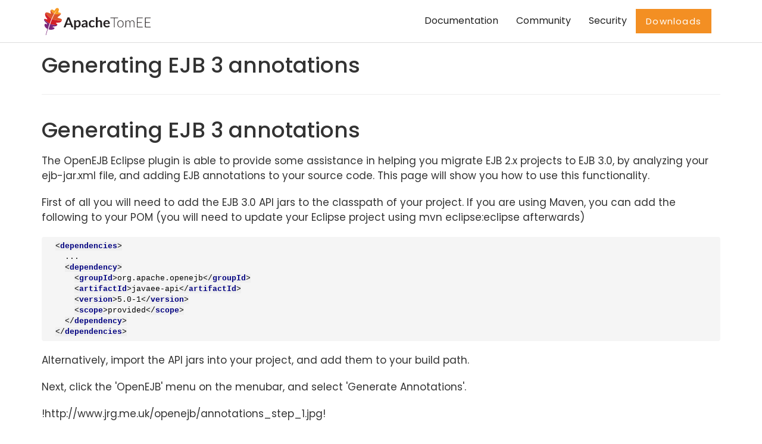

--- FILE ---
content_type: text/html
request_url: https://tomee.apache.org/tomee-7.1/docs/generating-ejb-3-annotations.html
body_size: 3073
content:
<!DOCTYPE html>
<html lang="en">

<head>
	<meta charset="UTF-8">
	<meta http-equiv="X-UA-Compatible" content="IE=edge">
	<meta name="viewport" content="width=device-width, initial-scale=1">
	<title>Apache TomEE</title>
	<meta name="description"
		  content="Apache TomEE is a lightweight, yet powerful, JavaEE Application server with feature rich tooling." />
	<meta name="keywords" content="tomee,asf,apache,javaee,jee,shade,embedded,test,junit,applicationcomposer,maven,arquillian" />
	<meta name="author" content="Luka Cvetinovic for Codrops" />
	<link rel="icon" href="../../favicon.ico">
	<link rel="icon"  type="image/png" href="../../favicon.png">
	<meta name="msapplication-TileColor" content="#80287a">
	<meta name="theme-color" content="#80287a">
	<link rel="stylesheet" type="text/css" href="../../css/normalize.css">
	<link rel="stylesheet" type="text/css" href="../../css/bootstrap.css">
	<link rel="stylesheet" type="text/css" href="../../css/owl.css">
	<link rel="stylesheet" type="text/css" href="../../css/animate.css">
	<link rel="stylesheet" type="text/css" href="../../fonts/font-awesome-4.1.0/css/font-awesome.min.css">
	<link rel="stylesheet" type="text/css" href="../../fonts/eleganticons/et-icons.css">
	<link rel="stylesheet" type="text/css" href="../../css/jqtree.css">
	<link rel="stylesheet" type="text/css" href="../../css/idea.css">
	<link rel="stylesheet" type="text/css" href="../../css/cardio.css">

	<script type="text/javascript">
		<!-- Matomo -->
		var _paq = window._paq = window._paq || [];
		/* tracker methods like "setCustomDimension" should be called before "trackPageView" */
		/* We explicitly disable cookie tracking to avoid privacy issues */
		_paq.push(['disableCookies']);
		_paq.push(['trackPageView']);
		_paq.push(['enableLinkTracking']);
		(function () {
			var u = "//analytics.apache.org/";
			_paq.push(['setTrackerUrl', u + 'matomo.php']);
			_paq.push(['setSiteId', '5']);
			var d = document, g = d.createElement('script'), s = d.getElementsByTagName('script')[0];
			g.async = true;
			g.src = u + 'matomo.js';
			s.parentNode.insertBefore(g, s);
		})();
		<!-- End Matomo Code -->
    </script>
</head>

<body>
    <div class="preloader">
		<img src="../../img/loader.gif" alt="Preloader image">
	</div>

	    <nav class="navbar">
		<div class="container">
		  <div class="row">          <div class="col-md-12">

			<!-- Brand and toggle get grouped for better mobile display -->
			<div class="navbar-header">
				<button type="button" class="navbar-toggle collapsed" data-toggle="collapse" data-target="#bs-example-navbar-collapse-1">
					<span class="sr-only">Toggle navigation</span>
					<span class="icon-bar"></span>
					<span class="icon-bar"></span>
					<span class="icon-bar"></span>
				</button>
				<a class="navbar-brand" href="/" title="Apache TomEE">
				    <span>

				    
                        <img 
							src="../../img/apache_tomee-logo.svg"
							onerror="this.src='../../img/apache_tomee-logo.jpg'"
							height="50"
							>
                    

                    </span>
                </a>
			</div>
			<!-- Collect the nav links, forms, and other content for toggling -->
			<div class="collapse navbar-collapse" id="bs-example-navbar-collapse-1">
				<ul class="nav navbar-nav navbar-right main-nav">
					<li><a href="../../docs.html">Documentation</a></li>
					<li><a href="../../community/index.html">Community</a></li>
					<li><a href="../../security/security.html">Security</a></li>
					<li><a class="btn btn-accent accent-orange no-shadow" href="../../download.html">Downloads</a></li>
				</ul>
			</div>
			<!-- /.navbar-collapse -->
		   </div></div>
		</div>
		<!-- /.container-fluid -->
	</nav>


    <div id="main-block" class="container main-block">
        <div class="row title">
          <div class="col-md-12">
            <div class='page-header'>
              
              <h1>Generating EJB 3 annotations</h1>
            </div>
          </div>
        </div>
        <div class="row">
            
            <div class="col-md-12">
                <h1 id="_generating_ejb_3_annotations" class="sect0">Generating EJB 3 annotations</h1>
<div class="paragraph">
<p>The OpenEJB Eclipse plugin is able to provide some assistance in helping
you migrate EJB 2.x projects to EJB 3.0, by analyzing your ejb-jar.xml
file, and adding EJB annotations to your source code. This page will
show you how to use this functionality.</p>
</div>
<div class="paragraph">
<p>First of all you will need to add the EJB 3.0 API jars to the classpath
of your project. If you are using Maven, you can add the following to
your POM (you will need to update your Eclipse project using mvn
eclipse:eclipse afterwards)</p>
</div>
<div class="listingblock">
<div class="content">
<pre class="highlight"><code class="language-xml" data-lang="xml">  &lt;dependencies&gt;
    ...
    &lt;dependency&gt;
      &lt;groupId&gt;org.apache.openejb&lt;/groupId&gt;
      &lt;artifactId&gt;javaee-api&lt;/artifactId&gt;
      &lt;version&gt;5.0-1&lt;/version&gt;
      &lt;scope&gt;provided&lt;/scope&gt;
    &lt;/dependency&gt;
  &lt;/dependencies&gt;</code></pre>
</div>
</div>
<div class="paragraph">
<p>Alternatively, import the API jars into your project, and add them to
your build path.</p>
</div>
<div class="paragraph">
<p>Next, click the 'OpenEJB' menu on the menubar, and select 'Generate
Annotations'.</p>
</div>
<div class="paragraph">
<p>!http://www.jrg.me.uk/openejb/annotations_step_1.jpg!</p>
</div>
<div class="paragraph">
<p>Select the project you would like to work with, if it isn&#8217;t already
selected. Click 'Next'.</p>
</div>
<div class="paragraph">
<p>!http://www.jrg.me.uk/openejb/annotations_step_2.jpg!</p>
</div>
<div class="paragraph">
<p>Select your ejb-jar.xml and (optionally) your openejb-jar.xml files.
Select or deselect the other options as appropriate, and select 'Next'.</p>
</div>
<div class="paragraph">
<p>Options:</p>
</div>
<div class="listingblock">
<div class="content">
<pre class="highlight"><code class="language-java" data-lang="java">* Alter SessionBean interfaces - This option makes your session beans</code></pre>
</div>
</div>
<div class="paragraph">
<p>implement your remote / local interfaces as opposed to
javax.ejb.SessionBean, and stops your remote / local interfaces
extending javax.ejb.EJBObject. * Add <code>@Remote</code> and <code>@RemoteHome</code> annotations
- This adds <code>@Remote</code> and <code>@RemoteHome</code> annotations appropriately * Convert
entity beans to POJOs - This options converts abstract CMP classes to
POJOs generating simple getters and setters.</p>
</div>
<div class="paragraph">
<p>!http://www.jrg.me.uk/openejb/annotations_step_3.jpg!</p>
</div>
<div class="paragraph">
<p>Review the changes that the plugin will make to your source code.
Uncheck any changes you don&#8217;t want to apply, and click 'Finish'.</p>
</div>
            </div>
            
        </div>
    </div>
<div style="margin-bottom: 30px;"></div>
<footer>
		<div class="container">
			<div class="row">
				<div class="col-sm-6 text-center-mobile">
					<h3 class="white">Be simple.  Be certified. Be Tomcat.</h3>
					<h5 class="light regular light-white">"A good application in a good server"</h5>
					<ul class="social-footer">
						<li><a href="https://www.facebook.com/ApacheTomEE/"><i class="fa fa-facebook"></i></a></li>
						<li><a href="https://twitter.com/apachetomee"><i class="fa fa-twitter"></i></a></li>
					</ul>
					<h5 class="light regular light-white">
						<a href="../../privacy-policy.html" class="white">Privacy Policy</a>
					</h5>
				</div>
				<div class="col-sm-6 text-center-mobile">
					<div class="row opening-hours">
						<div class="col-sm-3 text-center-mobile">
							<h5><a href="../../latest/docs/" class="white">Documentation</a></h5>
							<ul class="list-unstyled">
								<li><a href="../../latest/docs/admin/configuration/index.html" class="regular light-white">How to configure</a></li>
								<li><a href="../../latest/docs/admin/file-layout.html" class="regular light-white">Dir. Structure</a></li>
								<li><a href="../../latest/docs/developer/testing/index.html" class="regular light-white">Testing</a></li>
								<li><a href="../../latest/docs/admin/cluster/index.html" class="regular light-white">Clustering</a></li>
							</ul>
						</div>
						<div class="col-sm-3 text-center-mobile">
							<h5><a href="../../latest/examples/" class="white">Examples</a></h5>
							<ul class="list-unstyled">
								<li><a href="../../latest/examples/simple-cdi-interceptor.html" class="regular light-white">CDI Interceptor</a></li>
								<li><a href="../../latest/examples/rest-cdi.html" class="regular light-white">REST with CDI</a></li>
								<li><a href="../../latest/examples/ejb-examples.html" class="regular light-white">EJB</a></li>
								<li><a href="../../latest/examples/jsf-managedBean-and-ejb.html" class="regular light-white">JSF</a></li>
							</ul>
						</div>
						<div class="col-sm-3 text-center-mobile">
							<h5><a href="../../community/index.html" class="white">Community</a></h5>
							<ul class="list-unstyled">
								<li><a href="../../community/contributors.html" class="regular light-white">Contributors</a></li>
								<li><a href="../../community/social.html" class="regular light-white">Social</a></li>
								<li><a href="../../community/sources.html" class="regular light-white">Sources</a></li>
							</ul>
						</div>
						<div class="col-sm-3 text-center-mobile">
							<h5><a href="../../security/index.html" class="white">Security</a></h5>
							<ul class="list-unstyled">
								<li><a href="https://apache.org/security" target="_blank" class="regular light-white">Apache Security</a></li>
								<li><a href="https://apache.org/security/projects.html" target="_blank" class="regular light-white">Security Projects</a></li>
								<li><a href="https://cve.mitre.org" target="_blank" class="regular light-white">CVE</a></li>
							</ul>
						</div>
					</div>
				</div>
			</div>
			<div class="row bottom-footer text-center-mobile">
				<div class="col-sm-12 light-white">
					<p>Copyright &copy; 1999-2024 The Apache Software Foundation, Licensed under the Apache License, Version 2.0. Apache TomEE, TomEE, Apache, the Apache feather logo, and the Apache TomEE project logo are trademarks of The Apache Software Foundation. All other marks mentioned may be trademarks or registered trademarks of their respective owners.</p>
				</div>
			</div>
		</div>
	</footer>
	<!-- Holder for mobile navigation -->
	<div class="mobile-nav">
        <ul>
          <li><a hef="../../latest/docs/admin/index.html">Administrators</a>
          <li><a hef="../../latest/docs/developer/index.html">Developers</a>
          <li><a hef="../../latest/docs/advanced/index.html">Advanced</a>
          <li><a hef="../../community/index.html">Community</a>
        </ul>
		<a href="#" class="close-link"><i class="arrow_up"></i></a>
	</div>
	<!-- Scripts -->
	<script src="../../js/jquery-1.11.1.min.js"></script>
	<script src="../../js/owl.carousel.min.js"></script>
	<script src="../../js/bootstrap.min.js"></script>
	<script src="../../js/wow.min.js"></script>
	<script src="../../js/typewriter.js"></script>
	<script src="../../js/jquery.onepagenav.js"></script>
	<script src="../../js/tree.jquery.js"></script>
	<script src="../../js/highlight.pack.js"></script>
    <script src="../../js/main.js"></script>
		</body>

</html>



--- FILE ---
content_type: text/javascript
request_url: https://tomee.apache.org/js/tree.jquery.js
body_size: 17547
content:
/*
JqTree 1.3.2

Copyright 2015 Marco Braak

Licensed under the Apache License, Version 2.0 (the "License");
you may not use this file except in compliance with the License.
You may obtain a copy of the License at

    http://www.apache.org/licenses/LICENSE-2.0

Unless required by applicable law or agreed to in writing, software
distributed under the License is distributed on an "AS IS" BASIS,
WITHOUT WARRANTIES OR CONDITIONS OF ANY KIND, either express or implied.
See the License for the specific language governing permissions and
limitations under the License.
*/
(function e(t,n,r){function s(o,u){if(!n[o]){if(!t[o]){var a=typeof require=="function"&&require;if(!u&&a)return a(o,!0);if(i)return i(o,!0);var f=new Error("Cannot find module '"+o+"'");throw f.code="MODULE_NOT_FOUND",f}var l=n[o]={exports:{}};t[o][0].call(l.exports,function(e){var n=t[o][1][e];return s(n?n:e)},l,l.exports,e,t,n,r)}return n[o].exports}var i=typeof require=="function"&&require;for(var o=0;o<r.length;o++)s(r[o]);return s})({1:[function(require,module,exports){
var $, DragAndDropHandler, DragElement, HitAreasGenerator, Position, VisibleNodeIterator, node_module,
  extend = function(child, parent) { for (var key in parent) { if (hasProp.call(parent, key)) child[key] = parent[key]; } function ctor() { this.constructor = child; } ctor.prototype = parent.prototype; child.prototype = new ctor(); child.__super__ = parent.prototype; return child; },
  hasProp = {}.hasOwnProperty;

node_module = require('./node');

Position = node_module.Position;

$ = jQuery;

DragAndDropHandler = (function() {
  function DragAndDropHandler(tree_widget) {
    this.tree_widget = tree_widget;
    this.hovered_area = null;
    this.$ghost = null;
    this.hit_areas = [];
    this.is_dragging = false;
    this.current_item = null;
  }

  DragAndDropHandler.prototype.mouseCapture = function(position_info) {
    var $element, node_element;
    $element = $(position_info.target);
    if (!this.mustCaptureElement($element)) {
      return null;
    }
    if (this.tree_widget.options.onIsMoveHandle && !this.tree_widget.options.onIsMoveHandle($element)) {
      return null;
    }
    node_element = this.tree_widget._getNodeElement($element);
    if (node_element && this.tree_widget.options.onCanMove) {
      if (!this.tree_widget.options.onCanMove(node_element.node)) {
        node_element = null;
      }
    }
    this.current_item = node_element;
    return this.current_item !== null;
  };

  DragAndDropHandler.prototype.mouseStart = function(position_info) {
    var offset;
    this.refresh();
    offset = $(position_info.target).offset();
    this.drag_element = new DragElement(this.current_item.node, position_info.page_x - offset.left, position_info.page_y - offset.top, this.tree_widget.element);
    this.is_dragging = true;
    this.current_item.$element.addClass('jqtree-moving');
    return true;
  };

  DragAndDropHandler.prototype.mouseDrag = function(position_info) {
    var area, can_move_to;
    this.drag_element.move(position_info.page_x, position_info.page_y);
    area = this.findHoveredArea(position_info.page_x, position_info.page_y);
    can_move_to = this.canMoveToArea(area);
    if (can_move_to && area) {
      if (!area.node.isFolder()) {
        this.stopOpenFolderTimer();
      }
      if (this.hovered_area !== area) {
        this.hovered_area = area;
        if (this.mustOpenFolderTimer(area)) {
          this.startOpenFolderTimer(area.node);
        } else {
          this.stopOpenFolderTimer();
        }
        this.updateDropHint();
      }
    } else {
      this.removeHover();
      this.removeDropHint();
      this.stopOpenFolderTimer();
    }
    if (!area) {
      if (this.tree_widget.options.onDragMove != null) {
        this.tree_widget.options.onDragMove(this.current_item.node, position_info.original_event);
      }
    }
    return true;
  };

  DragAndDropHandler.prototype.mustCaptureElement = function($element) {
    return !$element.is('input,select');
  };

  DragAndDropHandler.prototype.canMoveToArea = function(area) {
    var position_name;
    if (!area) {
      return false;
    } else if (this.tree_widget.options.onCanMoveTo) {
      position_name = Position.getName(area.position);
      return this.tree_widget.options.onCanMoveTo(this.current_item.node, area.node, position_name);
    } else {
      return true;
    }
  };

  DragAndDropHandler.prototype.mouseStop = function(position_info) {
    var current_item;
    this.moveItem(position_info);
    this.clear();
    this.removeHover();
    this.removeDropHint();
    this.removeHitAreas();
    current_item = this.current_item;
    if (this.current_item) {
      this.current_item.$element.removeClass('jqtree-moving');
      this.current_item = null;
    }
    this.is_dragging = false;
    if (!this.hovered_area && current_item) {
      if (this.tree_widget.options.onDragStop != null) {
        this.tree_widget.options.onDragStop(current_item.node, position_info.original_event);
      }
    }
    return false;
  };

  DragAndDropHandler.prototype.refresh = function() {
    this.removeHitAreas();
    if (this.current_item) {
      this.generateHitAreas();
      this.current_item = this.tree_widget._getNodeElementForNode(this.current_item.node);
      if (this.is_dragging) {
        return this.current_item.$element.addClass('jqtree-moving');
      }
    }
  };

  DragAndDropHandler.prototype.removeHitAreas = function() {
    return this.hit_areas = [];
  };

  DragAndDropHandler.prototype.clear = function() {
    this.drag_element.remove();
    return this.drag_element = null;
  };

  DragAndDropHandler.prototype.removeDropHint = function() {
    if (this.previous_ghost) {
      return this.previous_ghost.remove();
    }
  };

  DragAndDropHandler.prototype.removeHover = function() {
    return this.hovered_area = null;
  };

  DragAndDropHandler.prototype.generateHitAreas = function() {
    var hit_areas_generator;
    hit_areas_generator = new HitAreasGenerator(this.tree_widget.tree, this.current_item.node, this.getTreeDimensions().bottom);
    return this.hit_areas = hit_areas_generator.generate();
  };

  DragAndDropHandler.prototype.findHoveredArea = function(x, y) {
    var area, dimensions, high, low, mid;
    dimensions = this.getTreeDimensions();
    if (x < dimensions.left || y < dimensions.top || x > dimensions.right || y > dimensions.bottom) {
      return null;
    }
    low = 0;
    high = this.hit_areas.length;
    while (low < high) {
      mid = (low + high) >> 1;
      area = this.hit_areas[mid];
      if (y < area.top) {
        high = mid;
      } else if (y > area.bottom) {
        low = mid + 1;
      } else {
        return area;
      }
    }
    return null;
  };

  DragAndDropHandler.prototype.mustOpenFolderTimer = function(area) {
    var node;
    node = area.node;
    return node.isFolder() && !node.is_open && area.position === Position.INSIDE;
  };

  DragAndDropHandler.prototype.updateDropHint = function() {
    var node_element;
    if (!this.hovered_area) {
      return;
    }
    this.removeDropHint();
    node_element = this.tree_widget._getNodeElementForNode(this.hovered_area.node);
    return this.previous_ghost = node_element.addDropHint(this.hovered_area.position);
  };

  DragAndDropHandler.prototype.startOpenFolderTimer = function(folder) {
    var openFolder;
    openFolder = (function(_this) {
      return function() {
        return _this.tree_widget._openNode(folder, _this.tree_widget.options.slide, function() {
          _this.refresh();
          return _this.updateDropHint();
        });
      };
    })(this);
    this.stopOpenFolderTimer();
    return this.open_folder_timer = setTimeout(openFolder, this.tree_widget.options.openFolderDelay);
  };

  DragAndDropHandler.prototype.stopOpenFolderTimer = function() {
    if (this.open_folder_timer) {
      clearTimeout(this.open_folder_timer);
      return this.open_folder_timer = null;
    }
  };

  DragAndDropHandler.prototype.moveItem = function(position_info) {
    var doMove, event, moved_node, position, previous_parent, target_node;
    if (this.hovered_area && this.hovered_area.position !== Position.NONE && this.canMoveToArea(this.hovered_area)) {
      moved_node = this.current_item.node;
      target_node = this.hovered_area.node;
      position = this.hovered_area.position;
      previous_parent = moved_node.parent;
      if (position === Position.INSIDE) {
        this.hovered_area.node.is_open = true;
      }
      doMove = (function(_this) {
        return function() {
          _this.tree_widget.tree.moveNode(moved_node, target_node, position);
          _this.tree_widget.element.empty();
          return _this.tree_widget._refreshElements();
        };
      })(this);
      event = this.tree_widget._triggerEvent('tree.move', {
        move_info: {
          moved_node: moved_node,
          target_node: target_node,
          position: Position.getName(position),
          previous_parent: previous_parent,
          do_move: doMove,
          original_event: position_info.original_event
        }
      });
      if (!event.isDefaultPrevented()) {
        return doMove();
      }
    }
  };

  DragAndDropHandler.prototype.getTreeDimensions = function() {
    var offset;
    offset = this.tree_widget.element.offset();
    return {
      left: offset.left,
      top: offset.top,
      right: offset.left + this.tree_widget.element.width(),
      bottom: offset.top + this.tree_widget.element.height() + 16
    };
  };

  return DragAndDropHandler;

})();

VisibleNodeIterator = (function() {
  function VisibleNodeIterator(tree) {
    this.tree = tree;
  }

  VisibleNodeIterator.prototype.iterate = function() {
    var _iterateNode, is_first_node;
    is_first_node = true;
    _iterateNode = (function(_this) {
      return function(node, next_node) {
        var $element, child, children_length, i, j, len, must_iterate_inside, ref;
        must_iterate_inside = (node.is_open || !node.element) && node.hasChildren();
        if (node.element) {
          $element = $(node.element);
          if (!$element.is(':visible')) {
            return;
          }
          if (is_first_node) {
            _this.handleFirstNode(node, $element);
            is_first_node = false;
          }
          if (!node.hasChildren()) {
            _this.handleNode(node, next_node, $element);
          } else if (node.is_open) {
            if (!_this.handleOpenFolder(node, $element)) {
              must_iterate_inside = false;
            }
          } else {
            _this.handleClosedFolder(node, next_node, $element);
          }
        }
        if (must_iterate_inside) {
          children_length = node.children.length;
          ref = node.children;
          for (i = j = 0, len = ref.length; j < len; i = ++j) {
            child = ref[i];
            if (i === (children_length - 1)) {
              _iterateNode(node.children[i], null);
            } else {
              _iterateNode(node.children[i], node.children[i + 1]);
            }
          }
          if (node.is_open) {
            return _this.handleAfterOpenFolder(node, next_node, $element);
          }
        }
      };
    })(this);
    return _iterateNode(this.tree, null);
  };

  VisibleNodeIterator.prototype.handleNode = function(node, next_node, $element) {};

  VisibleNodeIterator.prototype.handleOpenFolder = function(node, $element) {};

  VisibleNodeIterator.prototype.handleClosedFolder = function(node, next_node, $element) {};

  VisibleNodeIterator.prototype.handleAfterOpenFolder = function(node, next_node, $element) {};

  VisibleNodeIterator.prototype.handleFirstNode = function(node, $element) {};

  return VisibleNodeIterator;

})();

HitAreasGenerator = (function(superClass) {
  extend(HitAreasGenerator, superClass);

  function HitAreasGenerator(tree, current_node, tree_bottom) {
    HitAreasGenerator.__super__.constructor.call(this, tree);
    this.current_node = current_node;
    this.tree_bottom = tree_bottom;
  }

  HitAreasGenerator.prototype.generate = function() {
    this.positions = [];
    this.last_top = 0;
    this.iterate();
    return this.generateHitAreas(this.positions);
  };

  HitAreasGenerator.prototype.getTop = function($element) {
    return $element.offset().top;
  };

  HitAreasGenerator.prototype.addPosition = function(node, position, top) {
    var area;
    area = {
      top: top,
      node: node,
      position: position
    };
    this.positions.push(area);
    return this.last_top = top;
  };

  HitAreasGenerator.prototype.handleNode = function(node, next_node, $element) {
    var top;
    top = this.getTop($element);
    if (node === this.current_node) {
      this.addPosition(node, Position.NONE, top);
    } else {
      this.addPosition(node, Position.INSIDE, top);
    }
    if (next_node === this.current_node || node === this.current_node) {
      return this.addPosition(node, Position.NONE, top);
    } else {
      return this.addPosition(node, Position.AFTER, top);
    }
  };

  HitAreasGenerator.prototype.handleOpenFolder = function(node, $element) {
    if (node === this.current_node) {
      return false;
    }
    if (node.children[0] !== this.current_node) {
      this.addPosition(node, Position.INSIDE, this.getTop($element));
    }
    return true;
  };

  HitAreasGenerator.prototype.handleClosedFolder = function(node, next_node, $element) {
    var top;
    top = this.getTop($element);
    if (node === this.current_node) {
      return this.addPosition(node, Position.NONE, top);
    } else {
      this.addPosition(node, Position.INSIDE, top);
      if (next_node !== this.current_node) {
        return this.addPosition(node, Position.AFTER, top);
      }
    }
  };

  HitAreasGenerator.prototype.handleFirstNode = function(node, $element) {
    if (node !== this.current_node) {
      return this.addPosition(node, Position.BEFORE, this.getTop($(node.element)));
    }
  };

  HitAreasGenerator.prototype.handleAfterOpenFolder = function(node, next_node, $element) {
    if (node === this.current_node.node || next_node === this.current_node.node) {
      return this.addPosition(node, Position.NONE, this.last_top);
    } else {
      return this.addPosition(node, Position.AFTER, this.last_top);
    }
  };

  HitAreasGenerator.prototype.generateHitAreas = function(positions) {
    var group, hit_areas, j, len, position, previous_top;
    previous_top = -1;
    group = [];
    hit_areas = [];
    for (j = 0, len = positions.length; j < len; j++) {
      position = positions[j];
      if (position.top !== previous_top && group.length) {
        if (group.length) {
          this.generateHitAreasForGroup(hit_areas, group, previous_top, position.top);
        }
        previous_top = position.top;
        group = [];
      }
      group.push(position);
    }
    this.generateHitAreasForGroup(hit_areas, group, previous_top, this.tree_bottom);
    return hit_areas;
  };

  HitAreasGenerator.prototype.generateHitAreasForGroup = function(hit_areas, positions_in_group, top, bottom) {
    var area_height, area_top, i, position, position_count;
    position_count = Math.min(positions_in_group.length, 4);
    area_height = Math.round((bottom - top) / position_count);
    area_top = top;
    i = 0;
    while (i < position_count) {
      position = positions_in_group[i];
      hit_areas.push({
        top: area_top,
        bottom: area_top + area_height,
        node: position.node,
        position: position.position
      });
      area_top += area_height;
      i += 1;
    }
    return null;
  };

  return HitAreasGenerator;

})(VisibleNodeIterator);

DragElement = (function() {
  function DragElement(node, offset_x, offset_y, $tree) {
    this.offset_x = offset_x;
    this.offset_y = offset_y;
    this.$element = $("<span class=\"jqtree-title jqtree-dragging\">" + node.name + "</span>");
    this.$element.css("position", "absolute");
    $tree.append(this.$element);
  }

  DragElement.prototype.move = function(page_x, page_y) {
    return this.$element.offset({
      left: page_x - this.offset_x,
      top: page_y - this.offset_y
    });
  };

  DragElement.prototype.remove = function() {
    return this.$element.remove();
  };

  return DragElement;

})();

module.exports = {
  DragAndDropHandler: DragAndDropHandler,
  DragElement: DragElement,
  HitAreasGenerator: HitAreasGenerator
};

},{"./node":5}],2:[function(require,module,exports){
var $, ElementsRenderer, NodeElement, html_escape, node_element, util;

node_element = require('./node_element');

NodeElement = node_element.NodeElement;

util = require('./util');

html_escape = util.html_escape;

$ = jQuery;

ElementsRenderer = (function() {
  function ElementsRenderer(tree_widget) {
    this.tree_widget = tree_widget;
    this.opened_icon_element = this.createButtonElement(tree_widget.options.openedIcon);
    this.closed_icon_element = this.createButtonElement(tree_widget.options.closedIcon);
  }

  ElementsRenderer.prototype.render = function(from_node) {
    if (from_node && from_node.parent) {
      return this.renderFromNode(from_node);
    } else {
      return this.renderFromRoot();
    }
  };

  ElementsRenderer.prototype.renderFromRoot = function() {
    var $element;
    $element = this.tree_widget.element;
    $element.empty();
    return this.createDomElements($element[0], this.tree_widget.tree.children, true, true, 1);
  };

  ElementsRenderer.prototype.renderFromNode = function(node) {
    var $previous_li, li;
    $previous_li = $(node.element);
    li = this.createLi(node);
    this.attachNodeData(node, li);
    $previous_li.after(li);
    $previous_li.remove();
    if (node.children) {
      return this.createDomElements(li, node.children, false, false, node.getLevel());
    }
  };

  ElementsRenderer.prototype.createDomElements = function(element, children, is_root_node, is_open, level) {
    var child, i, len, li, ul;
    ul = this.createUl(is_root_node);
    element.appendChild(ul);
    for (i = 0, len = children.length; i < len; i++) {
      child = children[i];
      li = this.createLi(child, level);
      ul.appendChild(li);
      this.attachNodeData(child, li);
      if (child.hasChildren()) {
        this.createDomElements(li, child.children, false, child.is_open, level + 1);
      }
    }
    return null;
  };

  ElementsRenderer.prototype.attachNodeData = function(node, li) {
    node.element = li;
    return $(li).data('node', node);
  };

  ElementsRenderer.prototype.createUl = function(is_root_node) {
    var class_string, role, ul;
    if (!is_root_node) {
      class_string = '';
      role = 'group';
    } else {
      class_string = 'jqtree-tree';
      role = 'tree';
      if (this.tree_widget.options.rtl) {
        class_string += ' jqtree-rtl';
      }
    }
    ul = document.createElement('ul');
    ul.className = "jqtree_common " + class_string;
    ul.setAttribute('role', role);
    return ul;
  };

  ElementsRenderer.prototype.createLi = function(node, level) {
    var is_selected, li;
    is_selected = this.tree_widget.select_node_handler && this.tree_widget.select_node_handler.isNodeSelected(node);
    if (node.isFolder()) {
      li = this.createFolderLi(node, level, is_selected);
    } else {
      li = this.createNodeLi(node, level, is_selected);
    }
    if (this.tree_widget.options.onCreateLi) {
      this.tree_widget.options.onCreateLi(node, $(li));
    }
    return li;
  };

  ElementsRenderer.prototype.createFolderLi = function(node, level, is_selected) {
    var button_classes, button_link, div, folder_classes, icon_element, is_folder, li;
    button_classes = this.getButtonClasses(node);
    folder_classes = this.getFolderClasses(node, is_selected);
    if (node.is_open) {
      icon_element = this.opened_icon_element;
    } else {
      icon_element = this.closed_icon_element;
    }
    li = document.createElement('li');
    li.className = "jqtree_common " + folder_classes;
    li.setAttribute('role', 'presentation');
    div = document.createElement('div');
    div.className = "jqtree-element jqtree_common";
    div.setAttribute('role', 'presentation');
    li.appendChild(div);
    button_link = document.createElement('a');
    button_link.className = button_classes;
    button_link.appendChild(icon_element.cloneNode(false));
    button_link.setAttribute('role', 'presentation');
    button_link.setAttribute('aria-hidden', 'true');
    if (this.tree_widget.options.buttonLeft) {
      div.appendChild(button_link);
    }
    div.appendChild(this.createTitleSpan(node.name, level, is_selected, node.is_open, is_folder = true));
    if (!this.tree_widget.options.buttonLeft) {
      div.appendChild(button_link);
    }
    return li;
  };

  ElementsRenderer.prototype.createNodeLi = function(node, level, is_selected) {
    var class_string, div, is_folder, li, li_classes;
    li_classes = ['jqtree_common'];
    if (is_selected) {
      li_classes.push('jqtree-selected');
    }
    class_string = li_classes.join(' ');
    li = document.createElement('li');
    li.className = class_string;
    li.setAttribute('role', 'presentation');
    div = document.createElement('div');
    div.className = "jqtree-element jqtree_common";
    div.setAttribute('role', 'presentation');
    li.appendChild(div);
    div.appendChild(this.createTitleSpan(node.name, level, is_selected, node.is_open, is_folder = false));
    return li;
  };

  ElementsRenderer.prototype.createTitleSpan = function(node_name, level, is_selected, is_open, is_folder) {
    var classes, title_span;
    title_span = document.createElement('span');
    classes = "jqtree-title jqtree_common";
    if (is_folder) {
      classes += " jqtree-title-folder";
    }
    title_span.className = classes;
    title_span.setAttribute('role', 'treeitem');
    title_span.setAttribute('aria-level', level);
    title_span.setAttribute('aria-selected', util.getBoolString(is_selected));
    title_span.setAttribute('aria-expanded', util.getBoolString(is_open));
    if (is_selected) {
      title_span.setAttribute('tabindex', 0);
    }
    title_span.innerHTML = this.escapeIfNecessary(node_name);
    return title_span;
  };

  ElementsRenderer.prototype.getButtonClasses = function(node) {
    var classes;
    classes = ['jqtree-toggler', 'jqtree_common'];
    if (!node.is_open) {
      classes.push('jqtree-closed');
    }
    if (this.tree_widget.options.buttonLeft) {
      classes.push('jqtree-toggler-left');
    } else {
      classes.push('jqtree-toggler-right');
    }
    return classes.join(' ');
  };

  ElementsRenderer.prototype.getFolderClasses = function(node, is_selected) {
    var classes;
    classes = ['jqtree-folder'];
    if (!node.is_open) {
      classes.push('jqtree-closed');
    }
    if (is_selected) {
      classes.push('jqtree-selected');
    }
    if (node.is_loading) {
      classes.push('jqtree-loading');
    }
    return classes.join(' ');
  };

  ElementsRenderer.prototype.escapeIfNecessary = function(value) {
    if (this.tree_widget.options.autoEscape) {
      return html_escape(value);
    } else {
      return value;
    }
  };

  ElementsRenderer.prototype.createButtonElement = function(value) {
    var div;
    if (typeof value === 'string') {
      div = document.createElement('div');
      div.innerHTML = value;
      return document.createTextNode(div.innerHTML);
    } else {
      return $(value)[0];
    }
  };

  return ElementsRenderer;

})();

module.exports = ElementsRenderer;

},{"./node_element":6,"./util":12}],3:[function(require,module,exports){
var $, KeyHandler,
  bind = function(fn, me){ return function(){ return fn.apply(me, arguments); }; };

$ = jQuery;

KeyHandler = (function() {
  var DOWN, LEFT, RIGHT, UP;

  LEFT = 37;

  UP = 38;

  RIGHT = 39;

  DOWN = 40;

  function KeyHandler(tree_widget) {
    this.selectNode = bind(this.selectNode, this);
    this.tree_widget = tree_widget;
    if (tree_widget.options.keyboardSupport) {
      $(document).bind('keydown.jqtree', $.proxy(this.handleKeyDown, this));
    }
  }

  KeyHandler.prototype.deinit = function() {
    return $(document).unbind('keydown.jqtree');
  };

  KeyHandler.prototype.moveDown = function() {
    var node;
    node = this.tree_widget.getSelectedNode();
    if (node) {
      return this.selectNode(node.getNextNode());
    } else {
      return false;
    }
  };

  KeyHandler.prototype.moveUp = function() {
    var node;
    node = this.tree_widget.getSelectedNode();
    if (node) {
      return this.selectNode(node.getPreviousNode());
    } else {
      return false;
    }
  };

  KeyHandler.prototype.moveRight = function() {
    var node;
    node = this.tree_widget.getSelectedNode();
    if (!node) {
      return true;
    } else if (!node.isFolder()) {
      return true;
    } else {
      if (node.is_open) {
        return this.selectNode(node.getNextNode());
      } else {
        this.tree_widget.openNode(node);
        return false;
      }
    }
  };

  KeyHandler.prototype.moveLeft = function() {
    var node;
    node = this.tree_widget.getSelectedNode();
    if (!node) {
      return true;
    } else if (node.isFolder() && node.is_open) {
      this.tree_widget.closeNode(node);
      return false;
    } else {
      return this.selectNode(node.getParent());
    }
  };

  KeyHandler.prototype.handleKeyDown = function(e) {
    var key;
    if (!this.tree_widget.options.keyboardSupport) {
      return true;
    }
    if ($(document.activeElement).is('textarea,input,select')) {
      return true;
    }
    if (!this.tree_widget.getSelectedNode()) {
      return true;
    }
    key = e.which;
    switch (key) {
      case DOWN:
        return this.moveDown();
      case UP:
        return this.moveUp();
      case RIGHT:
        return this.moveRight();
      case LEFT:
        return this.moveLeft();
    }
    return true;
  };

  KeyHandler.prototype.selectNode = function(node) {
    if (!node) {
      return true;
    } else {
      this.tree_widget.selectNode(node);
      if (this.tree_widget.scroll_handler && (!this.tree_widget.scroll_handler.isScrolledIntoView($(node.element).find('.jqtree-element')))) {
        this.tree_widget.scrollToNode(node);
      }
      return false;
    }
  };

  return KeyHandler;

})();

module.exports = KeyHandler;

},{}],4:[function(require,module,exports){

/*
This widget does the same a the mouse widget in jqueryui.
 */
var $, MouseWidget, SimpleWidget,
  extend = function(child, parent) { for (var key in parent) { if (hasProp.call(parent, key)) child[key] = parent[key]; } function ctor() { this.constructor = child; } ctor.prototype = parent.prototype; child.prototype = new ctor(); child.__super__ = parent.prototype; return child; },
  hasProp = {}.hasOwnProperty;

SimpleWidget = require('./simple.widget');

$ = jQuery;

MouseWidget = (function(superClass) {
  extend(MouseWidget, superClass);

  function MouseWidget() {
    return MouseWidget.__super__.constructor.apply(this, arguments);
  }

  MouseWidget.is_mouse_handled = false;

  MouseWidget.prototype._init = function() {
    this.$el.bind('mousedown.mousewidget', $.proxy(this._mouseDown, this));
    this.$el.bind('touchstart.mousewidget', $.proxy(this._touchStart, this));
    this.is_mouse_started = false;
    this.mouse_delay = 0;
    this._mouse_delay_timer = null;
    this._is_mouse_delay_met = true;
    return this.mouse_down_info = null;
  };

  MouseWidget.prototype._deinit = function() {
    var $document;
    this.$el.unbind('mousedown.mousewidget');
    this.$el.unbind('touchstart.mousewidget');
    $document = $(document);
    $document.unbind('mousemove.mousewidget');
    return $document.unbind('mouseup.mousewidget');
  };

  MouseWidget.prototype._mouseDown = function(e) {
    var result;
    if (e.which !== 1) {
      return;
    }
    result = this._handleMouseDown(e, this._getPositionInfo(e));
    if (result) {
      e.preventDefault();
    }
    return result;
  };

  MouseWidget.prototype._handleMouseDown = function(e, position_info) {
    if (MouseWidget.is_mouse_handled) {
      return;
    }
    if (this.is_mouse_started) {
      this._handleMouseUp(position_info);
    }
    this.mouse_down_info = position_info;
    if (!this._mouseCapture(position_info)) {
      return;
    }
    this._handleStartMouse();
    this.is_mouse_handled = true;
    return true;
  };

  MouseWidget.prototype._handleStartMouse = function() {
    var $document;
    $document = $(document);
    $document.bind('mousemove.mousewidget', $.proxy(this._mouseMove, this));
    $document.bind('touchmove.mousewidget', $.proxy(this._touchMove, this));
    $document.bind('mouseup.mousewidget', $.proxy(this._mouseUp, this));
    $document.bind('touchend.mousewidget', $.proxy(this._touchEnd, this));
    if (this.mouse_delay) {
      return this._startMouseDelayTimer();
    }
  };

  MouseWidget.prototype._startMouseDelayTimer = function() {
    if (this._mouse_delay_timer) {
      clearTimeout(this._mouse_delay_timer);
    }
    this._mouse_delay_timer = setTimeout((function(_this) {
      return function() {
        return _this._is_mouse_delay_met = true;
      };
    })(this), this.mouse_delay);
    return this._is_mouse_delay_met = false;
  };

  MouseWidget.prototype._mouseMove = function(e) {
    return this._handleMouseMove(e, this._getPositionInfo(e));
  };

  MouseWidget.prototype._handleMouseMove = function(e, position_info) {
    if (this.is_mouse_started) {
      this._mouseDrag(position_info);
      return e.preventDefault();
    }
    if (this.mouse_delay && !this._is_mouse_delay_met) {
      return true;
    }
    this.is_mouse_started = this._mouseStart(this.mouse_down_info) !== false;
    if (this.is_mouse_started) {
      this._mouseDrag(position_info);
    } else {
      this._handleMouseUp(position_info);
    }
    return !this.is_mouse_started;
  };

  MouseWidget.prototype._getPositionInfo = function(e) {
    return {
      page_x: e.pageX,
      page_y: e.pageY,
      target: e.target,
      original_event: e
    };
  };

  MouseWidget.prototype._mouseUp = function(e) {
    return this._handleMouseUp(this._getPositionInfo(e));
  };

  MouseWidget.prototype._handleMouseUp = function(position_info) {
    var $document;
    $document = $(document);
    $document.unbind('mousemove.mousewidget');
    $document.unbind('touchmove.mousewidget');
    $document.unbind('mouseup.mousewidget');
    $document.unbind('touchend.mousewidget');
    if (this.is_mouse_started) {
      this.is_mouse_started = false;
      this._mouseStop(position_info);
    }
  };

  MouseWidget.prototype._mouseCapture = function(position_info) {
    return true;
  };

  MouseWidget.prototype._mouseStart = function(position_info) {
    return null;
  };

  MouseWidget.prototype._mouseDrag = function(position_info) {
    return null;
  };

  MouseWidget.prototype._mouseStop = function(position_info) {
    return null;
  };

  MouseWidget.prototype.setMouseDelay = function(mouse_delay) {
    return this.mouse_delay = mouse_delay;
  };

  MouseWidget.prototype._touchStart = function(e) {
    var touch;
    if (e.originalEvent.touches.length > 1) {
      return;
    }
    touch = e.originalEvent.changedTouches[0];
    return this._handleMouseDown(e, this._getPositionInfo(touch));
  };

  MouseWidget.prototype._touchMove = function(e) {
    var touch;
    if (e.originalEvent.touches.length > 1) {
      return;
    }
    touch = e.originalEvent.changedTouches[0];
    return this._handleMouseMove(e, this._getPositionInfo(touch));
  };

  MouseWidget.prototype._touchEnd = function(e) {
    var touch;
    if (e.originalEvent.touches.length > 1) {
      return;
    }
    touch = e.originalEvent.changedTouches[0];
    return this._handleMouseUp(this._getPositionInfo(touch));
  };

  return MouseWidget;

})(SimpleWidget);

module.exports = MouseWidget;

},{"./simple.widget":10}],5:[function(require,module,exports){
var $, Node, Position;

$ = jQuery;

Position = {
  getName: function(position) {
    return Position.strings[position - 1];
  },
  nameToIndex: function(name) {
    var i, j, ref;
    for (i = j = 1, ref = Position.strings.length; 1 <= ref ? j <= ref : j >= ref; i = 1 <= ref ? ++j : --j) {
      if (Position.strings[i - 1] === name) {
        return i;
      }
    }
    return 0;
  }
};

Position.BEFORE = 1;

Position.AFTER = 2;

Position.INSIDE = 3;

Position.NONE = 4;

Position.strings = ['before', 'after', 'inside', 'none'];

Node = (function() {
  function Node(o, is_root, node_class) {
    if (is_root == null) {
      is_root = false;
    }
    if (node_class == null) {
      node_class = Node;
    }
    this.name = '';
    this.setData(o);
    this.children = [];
    this.parent = null;
    if (is_root) {
      this.id_mapping = {};
      this.tree = this;
      this.node_class = node_class;
    }
  }

  Node.prototype.setData = function(o) {
    var key, setName, value;
    setName = (function(_this) {
      return function(name) {
        if (name !== null) {
          return _this.name = name;
        }
      };
    })(this);
    if (typeof o !== 'object') {
      setName(o);
    } else {
      for (key in o) {
        value = o[key];
        if (key === 'label') {
          setName(value);
        } else {
          this[key] = value;
        }
      }
    }
    return null;
  };

  Node.prototype.initFromData = function(data) {
    var addChildren, addNode;
    addNode = (function(_this) {
      return function(node_data) {
        _this.setData(node_data);
        if (node_data.children) {
          return addChildren(node_data.children);
        }
      };
    })(this);
    addChildren = (function(_this) {
      return function(children_data) {
        var child, j, len, node;
        for (j = 0, len = children_data.length; j < len; j++) {
          child = children_data[j];
          node = new _this.tree.node_class('');
          node.initFromData(child);
          _this.addChild(node);
        }
        return null;
      };
    })(this);
    addNode(data);
    return null;
  };


  /*
  Create tree from data.
  
  Structure of data is:
  [
      {
          label: 'node1',
          children: [
              { label: 'child1' },
              { label: 'child2' }
          ]
      },
      {
          label: 'node2'
      }
  ]
   */

  Node.prototype.loadFromData = function(data) {
    var j, len, node, o;
    this.removeChildren();
    for (j = 0, len = data.length; j < len; j++) {
      o = data[j];
      node = new this.tree.node_class(o);
      this.addChild(node);
      if (typeof o === 'object' && o.children) {
        node.loadFromData(o.children);
      }
    }
    return null;
  };


  /*
  Add child.
  
  tree.addChild(
      new Node('child1')
  );
   */

  Node.prototype.addChild = function(node) {
    this.children.push(node);
    return node._setParent(this);
  };


  /*
  Add child at position. Index starts at 0.
  
  tree.addChildAtPosition(
      new Node('abc'),
      1
  );
   */

  Node.prototype.addChildAtPosition = function(node, index) {
    this.children.splice(index, 0, node);
    return node._setParent(this);
  };

  Node.prototype._setParent = function(parent) {
    this.parent = parent;
    this.tree = parent.tree;
    return this.tree.addNodeToIndex(this);
  };


  /*
  Remove child. This also removes the children of the node.
  
  tree.removeChild(tree.children[0]);
   */

  Node.prototype.removeChild = function(node) {
    node.removeChildren();
    return this._removeChild(node);
  };

  Node.prototype._removeChild = function(node) {
    this.children.splice(this.getChildIndex(node), 1);
    return this.tree.removeNodeFromIndex(node);
  };


  /*
  Get child index.
  
  var index = getChildIndex(node);
   */

  Node.prototype.getChildIndex = function(node) {
    return $.inArray(node, this.children);
  };


  /*
  Does the tree have children?
  
  if (tree.hasChildren()) {
      //
  }
   */

  Node.prototype.hasChildren = function() {
    return this.children.length !== 0;
  };

  Node.prototype.isFolder = function() {
    return this.hasChildren() || this.load_on_demand;
  };


  /*
  Iterate over all the nodes in the tree.
  
  Calls callback with (node, level).
  
  The callback must return true to continue the iteration on current node.
  
  tree.iterate(
      function(node, level) {
         console.log(node.name);
  
         // stop iteration after level 2
         return (level <= 2);
      }
  );
   */

  Node.prototype.iterate = function(callback) {
    var _iterate;
    _iterate = function(node, level) {
      var child, j, len, ref, result;
      if (node.children) {
        ref = node.children;
        for (j = 0, len = ref.length; j < len; j++) {
          child = ref[j];
          result = callback(child, level);
          if (result && child.hasChildren()) {
            _iterate(child, level + 1);
          }
        }
        return null;
      }
    };
    _iterate(this, 0);
    return null;
  };


  /*
  Move node relative to another node.
  
  Argument position: Position.BEFORE, Position.AFTER or Position.Inside
  
  // move node1 after node2
  tree.moveNode(node1, node2, Position.AFTER);
   */

  Node.prototype.moveNode = function(moved_node, target_node, position) {
    if (moved_node.isParentOf(target_node)) {
      return;
    }
    moved_node.parent._removeChild(moved_node);
    if (position === Position.AFTER) {
      return target_node.parent.addChildAtPosition(moved_node, target_node.parent.getChildIndex(target_node) + 1);
    } else if (position === Position.BEFORE) {
      return target_node.parent.addChildAtPosition(moved_node, target_node.parent.getChildIndex(target_node));
    } else if (position === Position.INSIDE) {
      return target_node.addChildAtPosition(moved_node, 0);
    }
  };


  /*
  Get the tree as data.
   */

  Node.prototype.getData = function(include_parent) {
    var getDataFromNodes;
    if (include_parent == null) {
      include_parent = false;
    }
    getDataFromNodes = function(nodes) {
      var data, j, k, len, node, tmp_node, v;
      data = [];
      for (j = 0, len = nodes.length; j < len; j++) {
        node = nodes[j];
        tmp_node = {};
        for (k in node) {
          v = node[k];
          if ((k !== 'parent' && k !== 'children' && k !== 'element' && k !== 'tree') && Object.prototype.hasOwnProperty.call(node, k)) {
            tmp_node[k] = v;
          }
        }
        if (node.hasChildren()) {
          tmp_node.children = getDataFromNodes(node.children);
        }
        data.push(tmp_node);
      }
      return data;
    };
    if (include_parent) {
      return getDataFromNodes([this]);
    } else {
      return getDataFromNodes(this.children);
    }
  };

  Node.prototype.getNodeByName = function(name) {
    var result;
    result = null;
    this.iterate(function(node) {
      if (node.name === name) {
        result = node;
        return false;
      } else {
        return true;
      }
    });
    return result;
  };

  Node.prototype.addAfter = function(node_info) {
    var child_index, node;
    if (!this.parent) {
      return null;
    } else {
      node = new this.tree.node_class(node_info);
      child_index = this.parent.getChildIndex(this);
      this.parent.addChildAtPosition(node, child_index + 1);
      return node;
    }
  };

  Node.prototype.addBefore = function(node_info) {
    var child_index, node;
    if (!this.parent) {
      return null;
    } else {
      node = new this.tree.node_class(node_info);
      child_index = this.parent.getChildIndex(this);
      this.parent.addChildAtPosition(node, child_index);
      return node;
    }
  };

  Node.prototype.addParent = function(node_info) {
    var child, j, len, new_parent, original_parent, ref;
    if (!this.parent) {
      return null;
    } else {
      new_parent = new this.tree.node_class(node_info);
      new_parent._setParent(this.tree);
      original_parent = this.parent;
      ref = original_parent.children;
      for (j = 0, len = ref.length; j < len; j++) {
        child = ref[j];
        new_parent.addChild(child);
      }
      original_parent.children = [];
      original_parent.addChild(new_parent);
      return new_parent;
    }
  };

  Node.prototype.remove = function() {
    if (this.parent) {
      this.parent.removeChild(this);
      return this.parent = null;
    }
  };

  Node.prototype.append = function(node_info) {
    var node;
    node = new this.tree.node_class(node_info);
    this.addChild(node);
    return node;
  };

  Node.prototype.prepend = function(node_info) {
    var node;
    node = new this.tree.node_class(node_info);
    this.addChildAtPosition(node, 0);
    return node;
  };

  Node.prototype.isParentOf = function(node) {
    var parent;
    parent = node.parent;
    while (parent) {
      if (parent === this) {
        return true;
      }
      parent = parent.parent;
    }
    return false;
  };

  Node.prototype.getLevel = function() {
    var level, node;
    level = 0;
    node = this;
    while (node.parent) {
      level += 1;
      node = node.parent;
    }
    return level;
  };

  Node.prototype.getNodeById = function(node_id) {
    return this.id_mapping[node_id];
  };

  Node.prototype.addNodeToIndex = function(node) {
    if (node.id != null) {
      return this.id_mapping[node.id] = node;
    }
  };

  Node.prototype.removeNodeFromIndex = function(node) {
    if (node.id != null) {
      return delete this.id_mapping[node.id];
    }
  };

  Node.prototype.removeChildren = function() {
    this.iterate((function(_this) {
      return function(child) {
        _this.tree.removeNodeFromIndex(child);
        return true;
      };
    })(this));
    return this.children = [];
  };

  Node.prototype.getPreviousSibling = function() {
    var previous_index;
    if (!this.parent) {
      return null;
    } else {
      previous_index = this.parent.getChildIndex(this) - 1;
      if (previous_index >= 0) {
        return this.parent.children[previous_index];
      } else {
        return null;
      }
    }
  };

  Node.prototype.getNextSibling = function() {
    var next_index;
    if (!this.parent) {
      return null;
    } else {
      next_index = this.parent.getChildIndex(this) + 1;
      if (next_index < this.parent.children.length) {
        return this.parent.children[next_index];
      } else {
        return null;
      }
    }
  };

  Node.prototype.getNodesByProperty = function(key, value) {
    return this.filter(function(node) {
      return node[key] === value;
    });
  };

  Node.prototype.filter = function(f) {
    var result;
    result = [];
    this.iterate(function(node) {
      if (f(node)) {
        result.push(node);
      }
      return true;
    });
    return result;
  };

  Node.prototype.getNextNode = function(include_children) {
    var next_sibling;
    if (include_children == null) {
      include_children = true;
    }
    if (include_children && this.hasChildren() && this.is_open) {
      return this.children[0];
    } else {
      if (!this.parent) {
        return null;
      } else {
        next_sibling = this.getNextSibling();
        if (next_sibling) {
          return next_sibling;
        } else {
          return this.parent.getNextNode(false);
        }
      }
    }
  };

  Node.prototype.getPreviousNode = function() {
    var previous_sibling;
    if (!this.parent) {
      return null;
    } else {
      previous_sibling = this.getPreviousSibling();
      if (previous_sibling) {
        if (!previous_sibling.hasChildren() || !previous_sibling.is_open) {
          return previous_sibling;
        } else {
          return previous_sibling.getLastChild();
        }
      } else {
        return this.getParent();
      }
    }
  };

  Node.prototype.getParent = function() {
    if (!this.parent) {
      return null;
    } else if (!this.parent.parent) {
      return null;
    } else {
      return this.parent;
    }
  };

  Node.prototype.getLastChild = function() {
    var last_child;
    if (!this.hasChildren()) {
      return null;
    } else {
      last_child = this.children[this.children.length - 1];
      if (!last_child.hasChildren() || !last_child.is_open) {
        return last_child;
      } else {
        return last_child.getLastChild();
      }
    }
  };

  return Node;

})();

module.exports = {
  Node: Node,
  Position: Position
};

},{}],6:[function(require,module,exports){
var $, BorderDropHint, FolderElement, GhostDropHint, NodeElement, Position, node,
  extend = function(child, parent) { for (var key in parent) { if (hasProp.call(parent, key)) child[key] = parent[key]; } function ctor() { this.constructor = child; } ctor.prototype = parent.prototype; child.prototype = new ctor(); child.__super__ = parent.prototype; return child; },
  hasProp = {}.hasOwnProperty;

node = require('./node');

Position = node.Position;

$ = jQuery;

NodeElement = (function() {
  function NodeElement(node, tree_widget) {
    this.init(node, tree_widget);
  }

  NodeElement.prototype.init = function(node, tree_widget) {
    this.node = node;
    this.tree_widget = tree_widget;
    if (!node.element) {
      node.element = this.tree_widget.element;
    }
    return this.$element = $(node.element);
  };

  NodeElement.prototype.getUl = function() {
    return this.$element.children('ul:first');
  };

  NodeElement.prototype.getSpan = function() {
    return this.$element.children('.jqtree-element').find('span.jqtree-title');
  };

  NodeElement.prototype.getLi = function() {
    return this.$element;
  };

  NodeElement.prototype.addDropHint = function(position) {
    if (position === Position.INSIDE) {
      return new BorderDropHint(this.$element);
    } else {
      return new GhostDropHint(this.node, this.$element, position);
    }
  };

  NodeElement.prototype.select = function() {
    var $li, $span;
    $li = this.getLi();
    $li.addClass('jqtree-selected');
    $li.attr('aria-selected', 'true');
    $span = this.getSpan();
    return $span.attr('tabindex', 0);
  };

  NodeElement.prototype.deselect = function() {
    var $li, $span;
    $li = this.getLi();
    $li.removeClass('jqtree-selected');
    $li.attr('aria-selected', 'false');
    $span = this.getSpan();
    return $span.attr('tabindex', -1);
  };

  return NodeElement;

})();

FolderElement = (function(superClass) {
  extend(FolderElement, superClass);

  function FolderElement() {
    return FolderElement.__super__.constructor.apply(this, arguments);
  }

  FolderElement.prototype.open = function(on_finished, slide) {
    var $button, doOpen;
    if (slide == null) {
      slide = true;
    }
    if (!this.node.is_open) {
      this.node.is_open = true;
      $button = this.getButton();
      $button.removeClass('jqtree-closed');
      $button.html('');
      $button.append(this.tree_widget.renderer.opened_icon_element.cloneNode(false));
      doOpen = (function(_this) {
        return function() {
          var $li, $span;
          $li = _this.getLi();
          $li.removeClass('jqtree-closed');
          $span = _this.getSpan();
          $span.attr('aria-expanded', 'true');
          if (on_finished) {
            on_finished();
          }
          return _this.tree_widget._triggerEvent('tree.open', {
            node: _this.node
          });
        };
      })(this);
      if (slide) {
        return this.getUl().slideDown('fast', doOpen);
      } else {
        this.getUl().show();
        return doOpen();
      }
    }
  };

  FolderElement.prototype.close = function(slide) {
    var $button, doClose;
    if (slide == null) {
      slide = true;
    }
    if (this.node.is_open) {
      this.node.is_open = false;
      $button = this.getButton();
      $button.addClass('jqtree-closed');
      $button.html('');
      $button.append(this.tree_widget.renderer.closed_icon_element.cloneNode(false));
      doClose = (function(_this) {
        return function() {
          var $li, $span;
          $li = _this.getLi();
          $li.addClass('jqtree-closed');
          $span = _this.getSpan();
          $span.attr('aria-expanded', 'false');
          return _this.tree_widget._triggerEvent('tree.close', {
            node: _this.node
          });
        };
      })(this);
      if (slide) {
        return this.getUl().slideUp('fast', doClose);
      } else {
        this.getUl().hide();
        return doClose();
      }
    }
  };

  FolderElement.prototype.getButton = function() {
    return this.$element.children('.jqtree-element').find('a.jqtree-toggler');
  };

  FolderElement.prototype.addDropHint = function(position) {
    if (!this.node.is_open && position === Position.INSIDE) {
      return new BorderDropHint(this.$element);
    } else {
      return new GhostDropHint(this.node, this.$element, position);
    }
  };

  return FolderElement;

})(NodeElement);

BorderDropHint = (function() {
  function BorderDropHint($element) {
    var $div, width;
    $div = $element.children('.jqtree-element');
    width = $element.width() - 4;
    this.$hint = $('<span class="jqtree-border"></span>');
    $div.append(this.$hint);
    this.$hint.css({
      width: width,
      height: $div.outerHeight() - 4
    });
  }

  BorderDropHint.prototype.remove = function() {
    return this.$hint.remove();
  };

  return BorderDropHint;

})();

GhostDropHint = (function() {
  function GhostDropHint(node, $element, position) {
    this.$element = $element;
    this.node = node;
    this.$ghost = $('<li class="jqtree_common jqtree-ghost"><span class="jqtree_common jqtree-circle"></span><span class="jqtree_common jqtree-line"></span></li>');
    if (position === Position.AFTER) {
      this.moveAfter();
    } else if (position === Position.BEFORE) {
      this.moveBefore();
    } else if (position === Position.INSIDE) {
      if (node.isFolder() && node.is_open) {
        this.moveInsideOpenFolder();
      } else {
        this.moveInside();
      }
    }
  }

  GhostDropHint.prototype.remove = function() {
    return this.$ghost.remove();
  };

  GhostDropHint.prototype.moveAfter = function() {
    return this.$element.after(this.$ghost);
  };

  GhostDropHint.prototype.moveBefore = function() {
    return this.$element.before(this.$ghost);
  };

  GhostDropHint.prototype.moveInsideOpenFolder = function() {
    return $(this.node.children[0].element).before(this.$ghost);
  };

  GhostDropHint.prototype.moveInside = function() {
    this.$element.after(this.$ghost);
    return this.$ghost.addClass('jqtree-inside');
  };

  return GhostDropHint;

})();

module.exports = {
  BorderDropHint: BorderDropHint,
  FolderElement: FolderElement,
  GhostDropHint: GhostDropHint,
  NodeElement: NodeElement
};

},{"./node":5}],7:[function(require,module,exports){
var $, SaveStateHandler, indexOf, isInt, util;

util = require('./util');

indexOf = util.indexOf;

isInt = util.isInt;

$ = jQuery;

SaveStateHandler = (function() {
  function SaveStateHandler(tree_widget) {
    this.tree_widget = tree_widget;
  }

  SaveStateHandler.prototype.saveState = function() {
    var state;
    state = JSON.stringify(this.getState());
    if (this.tree_widget.options.onSetStateFromStorage) {
      return this.tree_widget.options.onSetStateFromStorage(state);
    } else if (this.supportsLocalStorage()) {
      return localStorage.setItem(this.getCookieName(), state);
    } else if ($.cookie) {
      $.cookie.raw = true;
      return $.cookie(this.getCookieName(), state, {
        path: '/'
      });
    }
  };

  SaveStateHandler.prototype.getStateFromStorage = function() {
    var json_data;
    json_data = this._loadFromStorage();
    if (json_data) {
      return this._parseState(json_data);
    } else {
      return null;
    }
  };

  SaveStateHandler.prototype._parseState = function(json_data) {
    var state;
    state = $.parseJSON(json_data);
    if (state && state.selected_node && isInt(state.selected_node)) {
      state.selected_node = [state.selected_node];
    }
    return state;
  };

  SaveStateHandler.prototype._loadFromStorage = function() {
    if (this.tree_widget.options.onGetStateFromStorage) {
      return this.tree_widget.options.onGetStateFromStorage();
    } else if (this.supportsLocalStorage()) {
      return localStorage.getItem(this.getCookieName());
    } else if ($.cookie) {
      $.cookie.raw = true;
      return $.cookie(this.getCookieName());
    } else {
      return null;
    }
  };

  SaveStateHandler.prototype.getState = function() {
    var getOpenNodeIds, getSelectedNodeIds;
    getOpenNodeIds = (function(_this) {
      return function() {
        var open_nodes;
        open_nodes = [];
        _this.tree_widget.tree.iterate(function(node) {
          if (node.is_open && node.id && node.hasChildren()) {
            open_nodes.push(node.id);
          }
          return true;
        });
        return open_nodes;
      };
    })(this);
    getSelectedNodeIds = (function(_this) {
      return function() {
        var n;
        return (function() {
          var i, len, ref, results;
          ref = this.tree_widget.getSelectedNodes();
          results = [];
          for (i = 0, len = ref.length; i < len; i++) {
            n = ref[i];
            results.push(n.id);
          }
          return results;
        }).call(_this);
      };
    })(this);
    return {
      open_nodes: getOpenNodeIds(),
      selected_node: getSelectedNodeIds()
    };
  };

  SaveStateHandler.prototype.setInitialState = function(state) {
    var must_load_on_demand;
    if (!state) {
      return false;
    } else {
      must_load_on_demand = this._openInitialNodes(state.open_nodes);
      this._selectInitialNodes(state.selected_node);
      return must_load_on_demand;
    }
  };

  SaveStateHandler.prototype._openInitialNodes = function(node_ids) {
    var i, len, must_load_on_demand, node, node_id;
    must_load_on_demand = false;
    for (i = 0, len = node_ids.length; i < len; i++) {
      node_id = node_ids[i];
      node = this.tree_widget.getNodeById(node_id);
      if (node) {
        if (!node.load_on_demand) {
          node.is_open = true;
        } else {
          must_load_on_demand = true;
        }
      }
    }
    return must_load_on_demand;
  };

  SaveStateHandler.prototype._selectInitialNodes = function(node_ids) {
    var i, len, node, node_id, select_count;
    select_count = 0;
    for (i = 0, len = node_ids.length; i < len; i++) {
      node_id = node_ids[i];
      node = this.tree_widget.getNodeById(node_id);
      if (node) {
        select_count += 1;
        this.tree_widget.select_node_handler.addToSelection(node);
      }
    }
    return select_count !== 0;
  };

  SaveStateHandler.prototype.setInitialStateOnDemand = function(state, cb_finished) {
    if (state) {
      return this._setInitialStateOnDemand(state.open_nodes, state.selected_node, cb_finished);
    } else {
      return cb_finished();
    }
  };

  SaveStateHandler.prototype._setInitialStateOnDemand = function(node_ids, selected_nodes, cb_finished) {
    var loadAndOpenNode, loading_count, openNodes;
    loading_count = 0;
    openNodes = (function(_this) {
      return function() {
        var i, len, new_nodes_ids, node, node_id;
        new_nodes_ids = [];
        for (i = 0, len = node_ids.length; i < len; i++) {
          node_id = node_ids[i];
          node = _this.tree_widget.getNodeById(node_id);
          if (!node) {
            new_nodes_ids.push(node_id);
          } else {
            if (!node.is_loading) {
              if (node.load_on_demand) {
                loadAndOpenNode(node);
              } else {
                _this.tree_widget._openNode(node, false);
              }
            }
          }
        }
        node_ids = new_nodes_ids;
        if (_this._selectInitialNodes(selected_nodes)) {
          _this.tree_widget._refreshElements();
        }
        if (loading_count === 0) {
          return cb_finished();
        }
      };
    })(this);
    loadAndOpenNode = (function(_this) {
      return function(node) {
        loading_count += 1;
        return _this.tree_widget._openNode(node, false, function() {
          loading_count -= 1;
          return openNodes();
        });
      };
    })(this);
    return openNodes();
  };

  SaveStateHandler.prototype.getCookieName = function() {
    if (typeof this.tree_widget.options.saveState === 'string') {
      return this.tree_widget.options.saveState;
    } else {
      return 'tree';
    }
  };

  SaveStateHandler.prototype.supportsLocalStorage = function() {
    var testSupport;
    testSupport = function() {
      var error, error1, key;
      if (typeof localStorage === "undefined" || localStorage === null) {
        return false;
      } else {
        try {
          key = '_storage_test';
          sessionStorage.setItem(key, true);
          sessionStorage.removeItem(key);
        } catch (error1) {
          error = error1;
          return false;
        }
        return true;
      }
    };
    if (this._supportsLocalStorage == null) {
      this._supportsLocalStorage = testSupport();
    }
    return this._supportsLocalStorage;
  };

  SaveStateHandler.prototype.getNodeIdToBeSelected = function() {
    var state;
    state = this.getStateFromStorage();
    if (state && state.selected_node) {
      return state.selected_node[0];
    } else {
      return null;
    }
  };

  return SaveStateHandler;

})();

module.exports = SaveStateHandler;

},{"./util":12}],8:[function(require,module,exports){
var $, ScrollHandler;

$ = jQuery;

ScrollHandler = (function() {
  function ScrollHandler(tree_widget) {
    this.tree_widget = tree_widget;
    this.previous_top = -1;
    this.is_initialized = false;
    this._initScrollParent();
  }

  ScrollHandler.prototype._initScrollParent = function() {
    var $scroll_parent, getParentWithOverflow, setDocumentAsScrollParent;
    getParentWithOverflow = (function(_this) {
      return function() {
        var css_values, el, hasOverFlow, i, len, ref;
        css_values = ['overflow', 'overflow-y'];
        hasOverFlow = function(el) {
          var css_value, i, len, ref;
          for (i = 0, len = css_values.length; i < len; i++) {
            css_value = css_values[i];
            if ((ref = $.css(el, css_value)) === 'auto' || ref === 'scroll') {
              return true;
            }
          }
          return false;
        };
        if (hasOverFlow(_this.tree_widget.$el[0])) {
          return _this.tree_widget.$el;
        }
        ref = _this.tree_widget.$el.parents();
        for (i = 0, len = ref.length; i < len; i++) {
          el = ref[i];
          if (hasOverFlow(el)) {
            return $(el);
          }
        }
        return null;
      };
    })(this);
    setDocumentAsScrollParent = (function(_this) {
      return function() {
        _this.scroll_parent_top = 0;
        return _this.$scroll_parent = null;
      };
    })(this);
    if (this.tree_widget.$el.css('position') === 'fixed') {
      setDocumentAsScrollParent();
    }
    $scroll_parent = getParentWithOverflow();
    if ($scroll_parent && $scroll_parent.length && $scroll_parent[0].tagName !== 'HTML') {
      this.$scroll_parent = $scroll_parent;
      this.scroll_parent_top = this.$scroll_parent.offset().top;
    } else {
      setDocumentAsScrollParent();
    }
    return this.is_initialized = true;
  };

  ScrollHandler.prototype._ensureInit = function() {
    if (!this.is_initialized) {
      return this._initScrollParent();
    }
  };

  ScrollHandler.prototype.checkScrolling = function() {
    var hovered_area;
    this._ensureInit();
    hovered_area = this.tree_widget.dnd_handler.hovered_area;
    if (hovered_area && hovered_area.top !== this.previous_top) {
      this.previous_top = hovered_area.top;
      if (this.$scroll_parent) {
        return this._handleScrollingWithScrollParent(hovered_area);
      } else {
        return this._handleScrollingWithDocument(hovered_area);
      }
    }
  };

  ScrollHandler.prototype._handleScrollingWithScrollParent = function(area) {
    var distance_bottom;
    distance_bottom = this.scroll_parent_top + this.$scroll_parent[0].offsetHeight - area.bottom;
    if (distance_bottom < 20) {
      this.$scroll_parent[0].scrollTop += 20;
      this.tree_widget.refreshHitAreas();
      return this.previous_top = -1;
    } else if ((area.top - this.scroll_parent_top) < 20) {
      this.$scroll_parent[0].scrollTop -= 20;
      this.tree_widget.refreshHitAreas();
      return this.previous_top = -1;
    }
  };

  ScrollHandler.prototype._handleScrollingWithDocument = function(area) {
    var distance_top;
    distance_top = area.top - $(document).scrollTop();
    if (distance_top < 20) {
      return $(document).scrollTop($(document).scrollTop() - 20);
    } else if ($(window).height() - (area.bottom - $(document).scrollTop()) < 20) {
      return $(document).scrollTop($(document).scrollTop() + 20);
    }
  };

  ScrollHandler.prototype.scrollTo = function(top) {
    var tree_top;
    this._ensureInit();
    if (this.$scroll_parent) {
      return this.$scroll_parent[0].scrollTop = top;
    } else {
      tree_top = this.tree_widget.$el.offset().top;
      return $(document).scrollTop(top + tree_top);
    }
  };

  ScrollHandler.prototype.isScrolledIntoView = function(element) {
    var $element, element_bottom, element_top, view_bottom, view_top;
    this._ensureInit();
    $element = $(element);
    if (this.$scroll_parent) {
      view_top = 0;
      view_bottom = this.$scroll_parent.height();
      element_top = $element.offset().top - this.scroll_parent_top;
      element_bottom = element_top + $element.height();
    } else {
      view_top = $(window).scrollTop();
      view_bottom = view_top + $(window).height();
      element_top = $element.offset().top;
      element_bottom = element_top + $element.height();
    }
    return (element_bottom <= view_bottom) && (element_top >= view_top);
  };

  return ScrollHandler;

})();

module.exports = ScrollHandler;

},{}],9:[function(require,module,exports){
var $, SelectNodeHandler;

$ = jQuery;

SelectNodeHandler = (function() {
  function SelectNodeHandler(tree_widget) {
    this.tree_widget = tree_widget;
    this.clear();
  }

  SelectNodeHandler.prototype.getSelectedNode = function() {
    var selected_nodes;
    selected_nodes = this.getSelectedNodes();
    if (selected_nodes.length) {
      return selected_nodes[0];
    } else {
      return false;
    }
  };

  SelectNodeHandler.prototype.getSelectedNodes = function() {
    var id, node, selected_nodes;
    if (this.selected_single_node) {
      return [this.selected_single_node];
    } else {
      selected_nodes = [];
      for (id in this.selected_nodes) {
        node = this.tree_widget.getNodeById(id);
        if (node) {
          selected_nodes.push(node);
        }
      }
      return selected_nodes;
    }
  };

  SelectNodeHandler.prototype.getSelectedNodesUnder = function(parent) {
    var id, node, selected_nodes;
    if (this.selected_single_node) {
      if (parent.isParentOf(this.selected_single_node)) {
        return [this.selected_single_node];
      } else {
        return [];
      }
    } else {
      selected_nodes = [];
      for (id in this.selected_nodes) {
        node = this.tree_widget.getNodeById(id);
        if (node && parent.isParentOf(node)) {
          selected_nodes.push(node);
        }
      }
      return selected_nodes;
    }
  };

  SelectNodeHandler.prototype.isNodeSelected = function(node) {
    if (node.id) {
      return this.selected_nodes[node.id];
    } else if (this.selected_single_node) {
      return this.selected_single_node.element === node.element;
    } else {
      return false;
    }
  };

  SelectNodeHandler.prototype.clear = function() {
    this.selected_nodes = {};
    return this.selected_single_node = null;
  };

  SelectNodeHandler.prototype.removeFromSelection = function(node, include_children) {
    if (include_children == null) {
      include_children = false;
    }
    if (!node.id) {
      if (this.selected_single_node && node.element === this.selected_single_node.element) {
        return this.selected_single_node = null;
      }
    } else {
      delete this.selected_nodes[node.id];
      if (include_children) {
        return node.iterate((function(_this) {
          return function(n) {
            delete _this.selected_nodes[node.id];
            return true;
          };
        })(this));
      }
    }
  };

  SelectNodeHandler.prototype.addToSelection = function(node) {
    if (node.id) {
      return this.selected_nodes[node.id] = true;
    } else {
      return this.selected_single_node = node;
    }
  };

  return SelectNodeHandler;

})();

module.exports = SelectNodeHandler;

},{}],10:[function(require,module,exports){

/*
Copyright 2013 Marco Braak

Licensed under the Apache License, Version 2.0 (the "License");
you may not use this file except in compliance with the License.
You may obtain a copy of the License at

    http://www.apache.org/licenses/LICENSE-2.0

Unless required by applicable law or agreed to in writing, software
distributed under the License is distributed on an "AS IS" BASIS,
WITHOUT WARRANTIES OR CONDITIONS OF ANY KIND, either express or implied.
See the License for the specific language governing permissions and
limitations under the License.
 */
var $, SimpleWidget,
  slice = [].slice;

$ = jQuery;

SimpleWidget = (function() {
  SimpleWidget.prototype.defaults = {};

  function SimpleWidget(el, options) {
    this.$el = $(el);
    this.options = $.extend({}, this.defaults, options);
  }

  SimpleWidget.prototype.destroy = function() {
    return this._deinit();
  };

  SimpleWidget.prototype._init = function() {
    return null;
  };

  SimpleWidget.prototype._deinit = function() {
    return null;
  };

  SimpleWidget.register = function(widget_class, widget_name) {
    var callFunction, createWidget, destroyWidget, getDataKey, getWidgetData;
    getDataKey = function() {
      return "simple_widget_" + widget_name;
    };
    getWidgetData = function(el, data_key) {
      var widget;
      widget = $.data(el, data_key);
      if (widget && (widget instanceof SimpleWidget)) {
        return widget;
      } else {
        return null;
      }
    };
    createWidget = function($el, options) {
      var data_key, el, existing_widget, i, len, widget;
      data_key = getDataKey();
      for (i = 0, len = $el.length; i < len; i++) {
        el = $el[i];
        existing_widget = getWidgetData(el, data_key);
        if (!existing_widget) {
          widget = new widget_class(el, options);
          if (!$.data(el, data_key)) {
            $.data(el, data_key, widget);
          }
          widget._init();
        }
      }
      return $el;
    };
    destroyWidget = function($el) {
      var data_key, el, i, len, results, widget;
      data_key = getDataKey();
      results = [];
      for (i = 0, len = $el.length; i < len; i++) {
        el = $el[i];
        widget = getWidgetData(el, data_key);
        if (widget) {
          widget.destroy();
        }
        results.push($.removeData(el, data_key));
      }
      return results;
    };
    callFunction = function($el, function_name, args) {
      var el, i, len, result, widget, widget_function;
      result = null;
      for (i = 0, len = $el.length; i < len; i++) {
        el = $el[i];
        widget = $.data(el, getDataKey());
        if (widget && (widget instanceof SimpleWidget)) {
          widget_function = widget[function_name];
          if (widget_function && (typeof widget_function === 'function')) {
            result = widget_function.apply(widget, args);
          }
        }
      }
      return result;
    };
    return $.fn[widget_name] = function() {
      var $el, args, argument1, function_name, options;
      argument1 = arguments[0], args = 2 <= arguments.length ? slice.call(arguments, 1) : [];
      $el = this;
      if (argument1 === void 0 || typeof argument1 === 'object') {
        options = argument1;
        return createWidget($el, options);
      } else if (typeof argument1 === 'string' && argument1[0] !== '_') {
        function_name = argument1;
        if (function_name === 'destroy') {
          return destroyWidget($el);
        } else if (function_name === 'get_widget_class') {
          return widget_class;
        } else {
          return callFunction($el, function_name, args);
        }
      }
    };
  };

  return SimpleWidget;

})();

module.exports = SimpleWidget;

},{}],11:[function(require,module,exports){
var $, BorderDropHint, DragAndDropHandler, DragElement, ElementsRenderer, FolderElement, GhostDropHint, HitAreasGenerator, JqTreeWidget, KeyHandler, MouseWidget, Node, NodeElement, Position, SaveStateHandler, ScrollHandler, SelectNodeHandler, SimpleWidget, __version__, node_module, ref, ref1, util_module,
  extend = function(child, parent) { for (var key in parent) { if (hasProp.call(parent, key)) child[key] = parent[key]; } function ctor() { this.constructor = child; } ctor.prototype = parent.prototype; child.prototype = new ctor(); child.__super__ = parent.prototype; return child; },
  hasProp = {}.hasOwnProperty;

__version__ = require('./version');

ref = require('./drag_and_drop_handler'), DragAndDropHandler = ref.DragAndDropHandler, DragElement = ref.DragElement, HitAreasGenerator = ref.HitAreasGenerator;

ElementsRenderer = require('./elements_renderer');

KeyHandler = require('./key_handler');

MouseWidget = require('./mouse.widget');

SaveStateHandler = require('./save_state_handler');

ScrollHandler = require('./scroll_handler');

SelectNodeHandler = require('./select_node_handler');

SimpleWidget = require('./simple.widget');

node_module = require('./node');

Node = node_module.Node;

Position = node_module.Position;

util_module = require('./util');

ref1 = require('./node_element'), BorderDropHint = ref1.BorderDropHint, FolderElement = ref1.FolderElement, GhostDropHint = ref1.GhostDropHint, NodeElement = ref1.NodeElement;

$ = jQuery;

JqTreeWidget = (function(superClass) {
  extend(JqTreeWidget, superClass);

  function JqTreeWidget() {
    return JqTreeWidget.__super__.constructor.apply(this, arguments);
  }

  JqTreeWidget.prototype.BorderDropHint = BorderDropHint;

  JqTreeWidget.prototype.DragElement = DragElement;

  JqTreeWidget.prototype.DragAndDropHandler = DragAndDropHandler;

  JqTreeWidget.prototype.ElementsRenderer = ElementsRenderer;

  JqTreeWidget.prototype.GhostDropHint = GhostDropHint;

  JqTreeWidget.prototype.HitAreasGenerator = HitAreasGenerator;

  JqTreeWidget.prototype.Node = Node;

  JqTreeWidget.prototype.SaveStateHandler = SaveStateHandler;

  JqTreeWidget.prototype.ScrollHandler = ScrollHandler;

  JqTreeWidget.prototype.SelectNodeHandler = SelectNodeHandler;

  JqTreeWidget.prototype.defaults = {
    autoOpen: false,
    saveState: false,
    dragAndDrop: false,
    selectable: true,
    useContextMenu: true,
    onCanSelectNode: null,
    onSetStateFromStorage: null,
    onGetStateFromStorage: null,
    onCreateLi: null,
    onIsMoveHandle: null,
    onCanMove: null,
    onCanMoveTo: null,
    onLoadFailed: null,
    autoEscape: true,
    dataUrl: null,
    closedIcon: null,
    openedIcon: '&#x25bc;',
    slide: true,
    nodeClass: Node,
    dataFilter: null,
    keyboardSupport: true,
    openFolderDelay: 500,
    rtl: null,
    onDragMove: null,
    onDragStop: null,
    buttonLeft: true,
    onLoading: null
  };

  JqTreeWidget.prototype.toggle = function(node, slide) {
    if (slide == null) {
      slide = null;
    }
    if (slide === null) {
      slide = this.options.slide;
    }
    if (node.is_open) {
      this.closeNode(node, slide);
    } else {
      this.openNode(node, slide);
    }
    return this.element;
  };

  JqTreeWidget.prototype.getTree = function() {
    return this.tree;
  };

  JqTreeWidget.prototype.selectNode = function(node) {
    this._selectNode(node, false);
    return this.element;
  };

  JqTreeWidget.prototype._selectNode = function(node, must_toggle) {
    var canSelect, deselected_node, openParents, saveState;
    if (must_toggle == null) {
      must_toggle = false;
    }
    if (!this.select_node_handler) {
      return;
    }
    canSelect = (function(_this) {
      return function() {
        if (_this.options.onCanSelectNode) {
          return _this.options.selectable && _this.options.onCanSelectNode(node);
        } else {
          return _this.options.selectable;
        }
      };
    })(this);
    openParents = (function(_this) {
      return function() {
        var parent;
        parent = node.parent;
        if (parent && parent.parent && !parent.is_open) {
          return _this.openNode(parent, false);
        }
      };
    })(this);
    saveState = (function(_this) {
      return function() {
        if (_this.options.saveState) {
          return _this.save_state_handler.saveState();
        }
      };
    })(this);
    if (!node) {
      this._deselectCurrentNode();
      saveState();
      return;
    }
    if (!canSelect()) {
      return;
    }
    if (this.select_node_handler.isNodeSelected(node)) {
      if (must_toggle) {
        this._deselectCurrentNode();
        this._triggerEvent('tree.select', {
          node: null,
          previous_node: node
        });
      }
    } else {
      deselected_node = this.getSelectedNode();
      this._deselectCurrentNode();
      this.addToSelection(node);
      this._triggerEvent('tree.select', {
        node: node,
        deselected_node: deselected_node
      });
      openParents();
    }
    return saveState();
  };

  JqTreeWidget.prototype.getSelectedNode = function() {
    if (this.select_node_handler) {
      return this.select_node_handler.getSelectedNode();
    } else {
      return null;
    }
  };

  JqTreeWidget.prototype.toJson = function() {
    return JSON.stringify(this.tree.getData());
  };

  JqTreeWidget.prototype.loadData = function(data, parent_node) {
    this._loadData(data, parent_node);
    return this.element;
  };


  /*
  signatures:
  - loadDataFromUrl(url, parent_node=null, on_finished=null)
      loadDataFromUrl('/my_data');
      loadDataFromUrl('/my_data', node1);
      loadDataFromUrl('/my_data', node1, function() { console.log('finished'); });
      loadDataFromUrl('/my_data', null, function() { console.log('finished'); });
  
  - loadDataFromUrl(parent_node=null, on_finished=null)
      loadDataFromUrl();
      loadDataFromUrl(node1);
      loadDataFromUrl(null, function() { console.log('finished'); });
      loadDataFromUrl(node1, function() { console.log('finished'); });
   */

  JqTreeWidget.prototype.loadDataFromUrl = function(param1, param2, param3) {
    if ($.type(param1) === 'string') {
      this._loadDataFromUrl(param1, param2, param3);
    } else {
      this._loadDataFromUrl(null, param1, param2);
    }
    return this.element;
  };

  JqTreeWidget.prototype.reload = function(on_finished) {
    this._loadDataFromUrl(null, null, on_finished);
    return this.element;
  };

  JqTreeWidget.prototype._loadDataFromUrl = function(url_info, parent_node, on_finished) {
    var $el, addLoadingClass, handeLoadData, handleError, handleSuccess, loadDataFromUrlInfo, parseUrlInfo, removeLoadingClass;
    $el = null;
    addLoadingClass = (function(_this) {
      return function() {
        if (parent_node) {
          $el = $(parent_node.element);
        } else {
          $el = _this.element;
        }
        $el.addClass('jqtree-loading');
        return _this._notifyLoading(true, parent_node, $el);
      };
    })(this);
    removeLoadingClass = (function(_this) {
      return function() {
        if ($el) {
          $el.removeClass('jqtree-loading');
          return _this._notifyLoading(false, parent_node, $el);
        }
      };
    })(this);
    parseUrlInfo = function() {
      if ($.type(url_info) === 'string') {
        return {
          url: url_info
        };
      }
      if (!url_info.method) {
        url_info.method = 'get';
      }
      return url_info;
    };
    handeLoadData = (function(_this) {
      return function(data) {
        removeLoadingClass();
        _this._loadData(data, parent_node);
        if (on_finished && $.isFunction(on_finished)) {
          return on_finished();
        }
      };
    })(this);
    handleSuccess = (function(_this) {
      return function(response) {
        var data;
        if ($.isArray(response) || typeof response === 'object') {
          data = response;
        } else if (data != null) {
          data = $.parseJSON(response);
        } else {
          data = [];
        }
        if (_this.options.dataFilter) {
          data = _this.options.dataFilter(data);
        }
        return handeLoadData(data);
      };
    })(this);
    handleError = (function(_this) {
      return function(response) {
        removeLoadingClass();
        if (_this.options.onLoadFailed) {
          return _this.options.onLoadFailed(response);
        }
      };
    })(this);
    loadDataFromUrlInfo = function() {
      url_info = parseUrlInfo();
      return $.ajax($.extend({}, url_info, {
        method: url_info.method != null ? url_info.method.toUpperCase() : 'GET',
        cache: false,
        dataType: 'json',
        success: handleSuccess,
        error: handleError
      }));
    };
    if (!url_info) {
      url_info = this._getDataUrlInfo(parent_node);
    }
    addLoadingClass();
    if (!url_info) {
      removeLoadingClass();
    } else if ($.isArray(url_info)) {
      handeLoadData(url_info);
    } else {
      loadDataFromUrlInfo();
    }
  };

  JqTreeWidget.prototype._loadData = function(data, parent_node) {
    var deselectNodes, loadSubtree;
    if (parent_node == null) {
      parent_node = null;
    }
    deselectNodes = (function(_this) {
      return function() {
        var i, len, n, selected_nodes_under_parent;
        if (_this.select_node_handler) {
          selected_nodes_under_parent = _this.select_node_handler.getSelectedNodesUnder(parent_node);
          for (i = 0, len = selected_nodes_under_parent.length; i < len; i++) {
            n = selected_nodes_under_parent[i];
            _this.select_node_handler.removeFromSelection(n);
          }
        }
        return null;
      };
    })(this);
    loadSubtree = (function(_this) {
      return function() {
        parent_node.loadFromData(data);
        parent_node.load_on_demand = false;
        parent_node.is_loading = false;
        return _this._refreshElements(parent_node);
      };
    })(this);
    if (!data) {
      return;
    }
    this._triggerEvent('tree.load_data', {
      tree_data: data
    });
    if (!parent_node) {
      this._initTree(data);
    } else {
      deselectNodes();
      loadSubtree();
    }
    if (this.isDragging()) {
      return this.dnd_handler.refresh();
    }
  };

  JqTreeWidget.prototype.getNodeById = function(node_id) {
    return this.tree.getNodeById(node_id);
  };

  JqTreeWidget.prototype.getNodeByName = function(name) {
    return this.tree.getNodeByName(name);
  };

  JqTreeWidget.prototype.getNodesByProperty = function(key, value) {
    return this.tree.getNodesByProperty(key, value);
  };

  JqTreeWidget.prototype.openNode = function(node, slide) {
    if (slide == null) {
      slide = null;
    }
    if (slide === null) {
      slide = this.options.slide;
    }
    this._openNode(node, slide);
    return this.element;
  };

  JqTreeWidget.prototype._openNode = function(node, slide, on_finished) {
    var doOpenNode, parent;
    if (slide == null) {
      slide = true;
    }
    doOpenNode = (function(_this) {
      return function(_node, _slide, _on_finished) {
        var folder_element;
        folder_element = new FolderElement(_node, _this);
        return folder_element.open(_on_finished, _slide);
      };
    })(this);
    if (node.isFolder()) {
      if (node.load_on_demand) {
        return this._loadFolderOnDemand(node, slide, on_finished);
      } else {
        parent = node.parent;
        while (parent) {
          if (parent.parent) {
            doOpenNode(parent, false, null);
          }
          parent = parent.parent;
        }
        doOpenNode(node, slide, on_finished);
        return this._saveState();
      }
    }
  };

  JqTreeWidget.prototype._loadFolderOnDemand = function(node, slide, on_finished) {
    if (slide == null) {
      slide = true;
    }
    node.is_loading = true;
    return this._loadDataFromUrl(null, node, (function(_this) {
      return function() {
        return _this._openNode(node, slide, on_finished);
      };
    })(this));
  };

  JqTreeWidget.prototype.closeNode = function(node, slide) {
    if (slide == null) {
      slide = null;
    }
    if (slide === null) {
      slide = this.options.slide;
    }
    if (node.isFolder()) {
      new FolderElement(node, this).close(slide);
      this._saveState();
    }
    return this.element;
  };

  JqTreeWidget.prototype.isDragging = function() {
    if (this.dnd_handler) {
      return this.dnd_handler.is_dragging;
    } else {
      return false;
    }
  };

  JqTreeWidget.prototype.refreshHitAreas = function() {
    this.dnd_handler.refresh();
    return this.element;
  };

  JqTreeWidget.prototype.addNodeAfter = function(new_node_info, existing_node) {
    var new_node;
    new_node = existing_node.addAfter(new_node_info);
    this._refreshElements(existing_node.parent);
    return new_node;
  };

  JqTreeWidget.prototype.addNodeBefore = function(new_node_info, existing_node) {
    var new_node;
    new_node = existing_node.addBefore(new_node_info);
    this._refreshElements(existing_node.parent);
    return new_node;
  };

  JqTreeWidget.prototype.addParentNode = function(new_node_info, existing_node) {
    var new_node;
    new_node = existing_node.addParent(new_node_info);
    this._refreshElements(new_node.parent);
    return new_node;
  };

  JqTreeWidget.prototype.removeNode = function(node) {
    var parent;
    parent = node.parent;
    if (parent) {
      this.select_node_handler.removeFromSelection(node, true);
      node.remove();
      this._refreshElements(parent);
    }
    return this.element;
  };

  JqTreeWidget.prototype.appendNode = function(new_node_info, parent_node) {
    var node;
    parent_node = parent_node || this.tree;
    node = parent_node.append(new_node_info);
    this._refreshElements(parent_node);
    return node;
  };

  JqTreeWidget.prototype.prependNode = function(new_node_info, parent_node) {
    var node;
    if (!parent_node) {
      parent_node = this.tree;
    }
    node = parent_node.prepend(new_node_info);
    this._refreshElements(parent_node);
    return node;
  };

  JqTreeWidget.prototype.updateNode = function(node, data) {
    var id_is_changed;
    id_is_changed = data.id && data.id !== node.id;
    if (id_is_changed) {
      this.tree.removeNodeFromIndex(node);
    }
    node.setData(data);
    if (id_is_changed) {
      this.tree.addNodeToIndex(node);
    }
    this.renderer.renderFromNode(node);
    this._selectCurrentNode();
    return this.element;
  };

  JqTreeWidget.prototype.moveNode = function(node, target_node, position) {
    var position_index;
    position_index = Position.nameToIndex(position);
    this.tree.moveNode(node, target_node, position_index);
    this._refreshElements();
    return this.element;
  };

  JqTreeWidget.prototype.getStateFromStorage = function() {
    return this.save_state_handler.getStateFromStorage();
  };

  JqTreeWidget.prototype.addToSelection = function(node) {
    if (node) {
      this.select_node_handler.addToSelection(node);
      this._getNodeElementForNode(node).select();
      this._saveState();
    }
    return this.element;
  };

  JqTreeWidget.prototype.getSelectedNodes = function() {
    return this.select_node_handler.getSelectedNodes();
  };

  JqTreeWidget.prototype.isNodeSelected = function(node) {
    return this.select_node_handler.isNodeSelected(node);
  };

  JqTreeWidget.prototype.removeFromSelection = function(node) {
    this.select_node_handler.removeFromSelection(node);
    this._getNodeElementForNode(node).deselect();
    this._saveState();
    return this.element;
  };

  JqTreeWidget.prototype.scrollToNode = function(node) {
    var $element, top;
    $element = $(node.element);
    top = $element.offset().top - this.$el.offset().top;
    this.scroll_handler.scrollTo(top);
    return this.element;
  };

  JqTreeWidget.prototype.getState = function() {
    return this.save_state_handler.getState();
  };

  JqTreeWidget.prototype.setState = function(state) {
    this.save_state_handler.setInitialState(state);
    this._refreshElements();
    return this.element;
  };

  JqTreeWidget.prototype.setOption = function(option, value) {
    this.options[option] = value;
    return this.element;
  };

  JqTreeWidget.prototype.moveDown = function() {
    if (this.key_handler) {
      this.key_handler.moveDown();
    }
    return this.element;
  };

  JqTreeWidget.prototype.moveUp = function() {
    if (this.key_handler) {
      this.key_handler.moveUp();
    }
    return this.element;
  };

  JqTreeWidget.prototype.getVersion = function() {
    return __version__;
  };

  JqTreeWidget.prototype._init = function() {
    JqTreeWidget.__super__._init.call(this);
    this.element = this.$el;
    this.mouse_delay = 300;
    this.is_initialized = false;
    this.options.rtl = this._getRtlOption();
    if (!this.options.closedIcon) {
      this.options.closedIcon = this._getDefaultClosedIcon();
    }
    this.renderer = new ElementsRenderer(this);
    if (SaveStateHandler != null) {
      this.save_state_handler = new SaveStateHandler(this);
    } else {
      this.options.saveState = false;
    }
    if (SelectNodeHandler != null) {
      this.select_node_handler = new SelectNodeHandler(this);
    }
    if (DragAndDropHandler != null) {
      this.dnd_handler = new DragAndDropHandler(this);
    } else {
      this.options.dragAndDrop = false;
    }
    if (ScrollHandler != null) {
      this.scroll_handler = new ScrollHandler(this);
    }
    if ((KeyHandler != null) && (SelectNodeHandler != null)) {
      this.key_handler = new KeyHandler(this);
    }
    this._initData();
    this.element.click($.proxy(this._click, this));
    this.element.dblclick($.proxy(this._dblclick, this));
    if (this.options.useContextMenu) {
      return this.element.bind('contextmenu', $.proxy(this._contextmenu, this));
    }
  };

  JqTreeWidget.prototype._deinit = function() {
    this.element.empty();
    this.element.unbind();
    if (this.key_handler) {
      this.key_handler.deinit();
    }
    this.tree = null;
    return JqTreeWidget.__super__._deinit.call(this);
  };

  JqTreeWidget.prototype._initData = function() {
    if (this.options.data) {
      return this._loadData(this.options.data);
    } else {
      return this._loadDataFromUrl(this._getDataUrlInfo());
    }
  };

  JqTreeWidget.prototype._getDataUrlInfo = function(node) {
    var data_url, getUrlFromString;
    data_url = this.options.dataUrl || this.element.data('url');
    getUrlFromString = (function(_this) {
      return function() {
        var data, selected_node_id, url_info;
        url_info = {
          url: data_url
        };
        if (node && node.id) {
          data = {
            node: node.id
          };
          url_info['data'] = data;
        } else {
          selected_node_id = _this._getNodeIdToBeSelected();
          if (selected_node_id) {
            data = {
              selected_node: selected_node_id
            };
            url_info['data'] = data;
          }
        }
        return url_info;
      };
    })(this);
    if ($.isFunction(data_url)) {
      return data_url(node);
    } else if ($.type(data_url) === 'string') {
      return getUrlFromString();
    } else {
      return data_url;
    }
  };

  JqTreeWidget.prototype._getNodeIdToBeSelected = function() {
    if (this.options.saveState) {
      return this.save_state_handler.getNodeIdToBeSelected();
    } else {
      return null;
    }
  };

  JqTreeWidget.prototype._initTree = function(data) {
    var doInit, must_load_on_demand;
    doInit = (function(_this) {
      return function() {
        if (!_this.is_initialized) {
          _this.is_initialized = true;
          return _this._triggerEvent('tree.init');
        }
      };
    })(this);
    this.tree = new this.options.nodeClass(null, true, this.options.nodeClass);
    if (this.select_node_handler) {
      this.select_node_handler.clear();
    }
    this.tree.loadFromData(data);
    must_load_on_demand = this._setInitialState();
    this._refreshElements();
    if (!must_load_on_demand) {
      return doInit();
    } else {
      return this._setInitialStateOnDemand(doInit);
    }
  };

  JqTreeWidget.prototype._setInitialState = function() {
    var autoOpenNodes, is_restored, must_load_on_demand, ref2, restoreState;
    restoreState = (function(_this) {
      return function() {
        var must_load_on_demand, state;
        if (!(_this.options.saveState && _this.save_state_handler)) {
          return [false, false];
        } else {
          state = _this.save_state_handler.getStateFromStorage();
          if (!state) {
            return [false, false];
          } else {
            must_load_on_demand = _this.save_state_handler.setInitialState(state);
            return [true, must_load_on_demand];
          }
        }
      };
    })(this);
    autoOpenNodes = (function(_this) {
      return function() {
        var max_level, must_load_on_demand;
        if (_this.options.autoOpen === false) {
          return false;
        }
        max_level = _this._getAutoOpenMaxLevel();
        must_load_on_demand = false;
        _this.tree.iterate(function(node, level) {
          if (node.load_on_demand) {
            must_load_on_demand = true;
            return false;
          } else if (!node.hasChildren()) {
            return false;
          } else {
            node.is_open = true;
            return level !== max_level;
          }
        });
        return must_load_on_demand;
      };
    })(this);
    ref2 = restoreState(), is_restored = ref2[0], must_load_on_demand = ref2[1];
    if (!is_restored) {
      must_load_on_demand = autoOpenNodes();
    }
    return must_load_on_demand;
  };

  JqTreeWidget.prototype._setInitialStateOnDemand = function(cb_finished) {
    var autoOpenNodes, restoreState;
    restoreState = (function(_this) {
      return function() {
        var state;
        if (!(_this.options.saveState && _this.save_state_handler)) {
          return false;
        } else {
          state = _this.save_state_handler.getStateFromStorage();
          if (!state) {
            return false;
          } else {
            _this.save_state_handler.setInitialStateOnDemand(state, cb_finished);
            return true;
          }
        }
      };
    })(this);
    autoOpenNodes = (function(_this) {
      return function() {
        var loadAndOpenNode, loading_count, max_level, openNodes;
        max_level = _this._getAutoOpenMaxLevel();
        loading_count = 0;
        loadAndOpenNode = function(node) {
          loading_count += 1;
          return _this._openNode(node, false, function() {
            loading_count -= 1;
            return openNodes();
          });
        };
        openNodes = function() {
          _this.tree.iterate(function(node, level) {
            if (node.load_on_demand) {
              if (!node.is_loading) {
                loadAndOpenNode(node);
              }
              return false;
            } else {
              _this._openNode(node, false);
              return level !== max_level;
            }
          });
          if (loading_count === 0) {
            return cb_finished();
          }
        };
        return openNodes();
      };
    })(this);
    if (!restoreState()) {
      return autoOpenNodes();
    }
  };

  JqTreeWidget.prototype._getAutoOpenMaxLevel = function() {
    if (this.options.autoOpen === true) {
      return -1;
    } else {
      return parseInt(this.options.autoOpen);
    }
  };


  /*
  Redraw the tree or part of the tree.
   * from_node: redraw this subtree
   */

  JqTreeWidget.prototype._refreshElements = function(from_node) {
    if (from_node == null) {
      from_node = null;
    }
    this.renderer.render(from_node);
    return this._triggerEvent('tree.refresh');
  };

  JqTreeWidget.prototype._click = function(e) {
    var click_target, event, node;
    click_target = this._getClickTarget(e.target);
    if (click_target) {
      if (click_target.type === 'button') {
        this.toggle(click_target.node, this.options.slide);
        e.preventDefault();
        return e.stopPropagation();
      } else if (click_target.type === 'label') {
        node = click_target.node;
        event = this._triggerEvent('tree.click', {
          node: node,
          click_event: e
        });
        if (!event.isDefaultPrevented()) {
          return this._selectNode(node, true);
        }
      }
    }
  };

  JqTreeWidget.prototype._dblclick = function(e) {
    var click_target;
    click_target = this._getClickTarget(e.target);
    if (click_target && click_target.type === 'label') {
      return this._triggerEvent('tree.dblclick', {
        node: click_target.node,
        click_event: e
      });
    }
  };

  JqTreeWidget.prototype._getClickTarget = function(element) {
    var $button, $el, $target, node;
    $target = $(element);
    $button = $target.closest('.jqtree-toggler');
    if ($button.length) {
      node = this._getNode($button);
      if (node) {
        return {
          type: 'button',
          node: node
        };
      }
    } else {
      $el = $target.closest('.jqtree-element');
      if ($el.length) {
        node = this._getNode($el);
        if (node) {
          return {
            type: 'label',
            node: node
          };
        }
      }
    }
    return null;
  };

  JqTreeWidget.prototype._getNode = function($element) {
    var $li;
    $li = $element.closest('li.jqtree_common');
    if ($li.length === 0) {
      return null;
    } else {
      return $li.data('node');
    }
  };

  JqTreeWidget.prototype._getNodeElementForNode = function(node) {
    if (node.isFolder()) {
      return new FolderElement(node, this);
    } else {
      return new NodeElement(node, this);
    }
  };

  JqTreeWidget.prototype._getNodeElement = function($element) {
    var node;
    node = this._getNode($element);
    if (node) {
      return this._getNodeElementForNode(node);
    } else {
      return null;
    }
  };

  JqTreeWidget.prototype._contextmenu = function(e) {
    var $div, node;
    $div = $(e.target).closest('ul.jqtree-tree .jqtree-element');
    if ($div.length) {
      node = this._getNode($div);
      if (node) {
        e.preventDefault();
        e.stopPropagation();
        this._triggerEvent('tree.contextmenu', {
          node: node,
          click_event: e
        });
        return false;
      }
    }
  };

  JqTreeWidget.prototype._saveState = function() {
    if (this.options.saveState) {
      return this.save_state_handler.saveState();
    }
  };

  JqTreeWidget.prototype._mouseCapture = function(position_info) {
    if (this.options.dragAndDrop) {
      return this.dnd_handler.mouseCapture(position_info);
    } else {
      return false;
    }
  };

  JqTreeWidget.prototype._mouseStart = function(position_info) {
    if (this.options.dragAndDrop) {
      return this.dnd_handler.mouseStart(position_info);
    } else {
      return false;
    }
  };

  JqTreeWidget.prototype._mouseDrag = function(position_info) {
    var result;
    if (this.options.dragAndDrop) {
      result = this.dnd_handler.mouseDrag(position_info);
      if (this.scroll_handler) {
        this.scroll_handler.checkScrolling();
      }
      return result;
    } else {
      return false;
    }
  };

  JqTreeWidget.prototype._mouseStop = function(position_info) {
    if (this.options.dragAndDrop) {
      return this.dnd_handler.mouseStop(position_info);
    } else {
      return false;
    }
  };

  JqTreeWidget.prototype._triggerEvent = function(event_name, values) {
    var event;
    event = $.Event(event_name);
    $.extend(event, values);
    this.element.trigger(event);
    return event;
  };

  JqTreeWidget.prototype.testGenerateHitAreas = function(moving_node) {
    this.dnd_handler.current_item = this._getNodeElementForNode(moving_node);
    this.dnd_handler.generateHitAreas();
    return this.dnd_handler.hit_areas;
  };

  JqTreeWidget.prototype._selectCurrentNode = function() {
    var node, node_element;
    node = this.getSelectedNode();
    if (node) {
      node_element = this._getNodeElementForNode(node);
      if (node_element) {
        return node_element.select();
      }
    }
  };

  JqTreeWidget.prototype._deselectCurrentNode = function() {
    var node;
    node = this.getSelectedNode();
    if (node) {
      return this.removeFromSelection(node);
    }
  };

  JqTreeWidget.prototype._getDefaultClosedIcon = function() {
    if (this.options.rtl) {
      return '&#x25c0;';
    } else {
      return '&#x25ba;';
    }
  };

  JqTreeWidget.prototype._getRtlOption = function() {
    var data_rtl;
    if (this.options.rtl !== null) {
      return this.options.rtl;
    } else {
      data_rtl = this.element.data('rtl');
      if ((data_rtl != null) && data_rtl !== false) {
        return true;
      } else {
        return false;
      }
    }
  };

  JqTreeWidget.prototype._notifyLoading = function(is_loading, node, $el) {
    if (this.options.onLoading) {
      return this.options.onLoading(is_loading, node, $el);
    }
  };

  return JqTreeWidget;

})(MouseWidget);

JqTreeWidget.getModule = function(name) {
  var modules;
  modules = {
    'node': node_module,
    'util': util_module
  };
  return modules[name];
};

SimpleWidget.register(JqTreeWidget, 'tree');

},{"./drag_and_drop_handler":1,"./elements_renderer":2,"./key_handler":3,"./mouse.widget":4,"./node":5,"./node_element":6,"./save_state_handler":7,"./scroll_handler":8,"./select_node_handler":9,"./simple.widget":10,"./util":12,"./version":13}],12:[function(require,module,exports){
var _indexOf, getBoolString, html_escape, indexOf, isInt;

_indexOf = function(array, item) {
  var i, j, len, value;
  for (i = j = 0, len = array.length; j < len; i = ++j) {
    value = array[i];
    if (value === item) {
      return i;
    }
  }
  return -1;
};

indexOf = function(array, item) {
  if (array.indexOf) {
    return array.indexOf(item);
  } else {
    return _indexOf(array, item);
  }
};

isInt = function(n) {
  return typeof n === 'number' && n % 1 === 0;
};

html_escape = function(string) {
  return ('' + string).replace(/&/g, '&amp;').replace(/</g, '&lt;').replace(/>/g, '&gt;').replace(/"/g, '&quot;').replace(/'/g, '&#x27;').replace(/\//g, '&#x2F;');
};

getBoolString = function(value) {
  if (value) {
    return 'true';
  } else {
    return 'false';
  }
};

module.exports = {
  _indexOf: _indexOf,
  getBoolString: getBoolString,
  html_escape: html_escape,
  indexOf: indexOf,
  isInt: isInt
};

},{}],13:[function(require,module,exports){
module.exports = '1.3.2';

},{}]},{},[11]);
